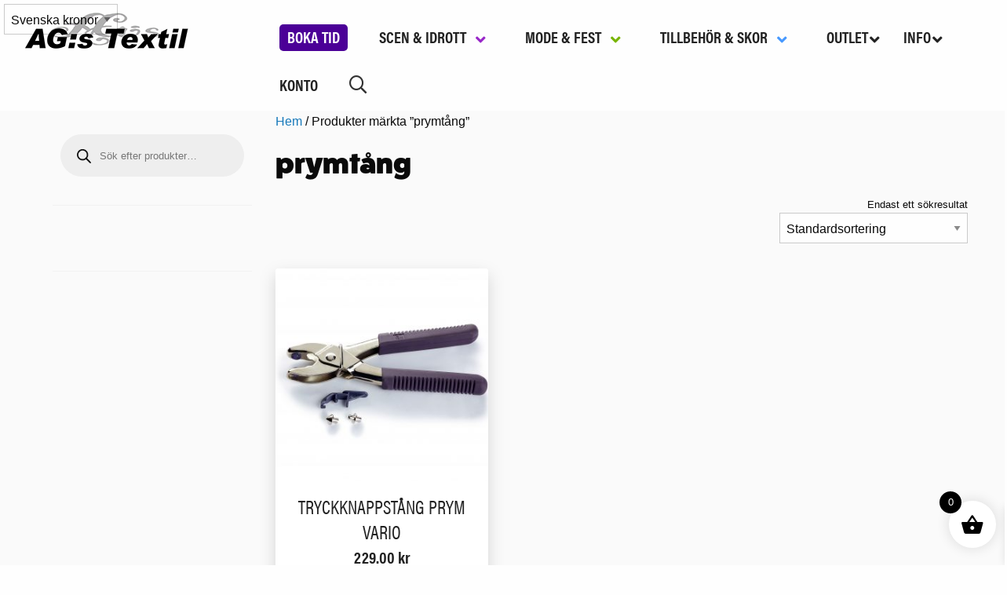

--- FILE ---
content_type: text/html; charset=UTF-8
request_url: https://www.agstextil.se/produkt-tagg/prymtang/
body_size: 31995
content:
<!DOCTYPE html><html lang="sv-SE"><head><script data-no-optimize="1">var litespeed_docref=sessionStorage.getItem("litespeed_docref");litespeed_docref&&(Object.defineProperty(document,"referrer",{get:function(){return litespeed_docref}}),sessionStorage.removeItem("litespeed_docref"));</script> <meta charset="UTF-8" /><link data-optimized="2" rel="stylesheet" href="https://www.agstextil.se/wp-content/litespeed/css/31a21faa279fd4e29de5c2b6020c62eb.css?ver=d8227" /><meta name="viewport" content="width=device-width" /><link rel="stylesheet" href="https://use.typekit.net/ntn1ofh.css"><meta name='robots' content='index, follow, max-image-preview:large, max-snippet:-1, max-video-preview:-1' /><style>img:is([sizes="auto" i], [sizes^="auto," i]) { contain-intrinsic-size: 3000px 1500px }</style><title>prymtång - AG:s Textil</title><link rel="canonical" href="https://www.agstextil.se/produkt-tagg/prymtang/" /><meta property="og:locale" content="sv_SE" /><meta property="og:type" content="article" /><meta property="og:title" content="prymtång - AG:s Textil" /><meta property="og:url" content="https://www.agstextil.se/produkt-tagg/prymtang/" /><meta property="og:site_name" content="AG:s Textil" /><meta name="twitter:card" content="summary_large_image" /> <script type="application/ld+json" class="yoast-schema-graph">{"@context":"https://schema.org","@graph":[{"@type":"CollectionPage","@id":"https://www.agstextil.se/produkt-tagg/prymtang/","url":"https://www.agstextil.se/produkt-tagg/prymtang/","name":"prymtång - AG:s Textil","isPartOf":{"@id":"https://www.agstextil.se/#website"},"primaryImageOfPage":{"@id":"https://www.agstextil.se/produkt-tagg/prymtang/#primaryimage"},"image":{"@id":"https://www.agstextil.se/produkt-tagg/prymtang/#primaryimage"},"thumbnailUrl":"https://www.agstextil.se/wp-content/uploads/2021/12/Prym-390900-Vario-tang-scaled.jpg","breadcrumb":{"@id":"https://www.agstextil.se/produkt-tagg/prymtang/#breadcrumb"},"inLanguage":"sv-SE"},{"@type":"ImageObject","inLanguage":"sv-SE","@id":"https://www.agstextil.se/produkt-tagg/prymtang/#primaryimage","url":"https://www.agstextil.se/wp-content/uploads/2021/12/Prym-390900-Vario-tang-scaled.jpg","contentUrl":"https://www.agstextil.se/wp-content/uploads/2021/12/Prym-390900-Vario-tang-scaled.jpg","width":2560,"height":2560},{"@type":"BreadcrumbList","@id":"https://www.agstextil.se/produkt-tagg/prymtang/#breadcrumb","itemListElement":[{"@type":"ListItem","position":1,"name":"Hem","item":"https://www.agstextil.se/"},{"@type":"ListItem","position":2,"name":"prymtång"}]},{"@type":"WebSite","@id":"https://www.agstextil.se/#website","url":"https://www.agstextil.se/","name":"AG:s Textil","description":"Här hittar du mängder med tyger och tillbehör","potentialAction":[{"@type":"SearchAction","target":{"@type":"EntryPoint","urlTemplate":"https://www.agstextil.se/?s={search_term_string}"},"query-input":{"@type":"PropertyValueSpecification","valueRequired":true,"valueName":"search_term_string"}}],"inLanguage":"sv-SE"}]}</script> <link rel="alternate" type="application/rss+xml" title="AG:s Textil &raquo; Webbflöde" href="https://www.agstextil.se/feed/" /><link rel="alternate" type="application/rss+xml" title="AG:s Textil &raquo; Kommentarsflöde" href="https://www.agstextil.se/comments/feed/" /><link rel="alternate" type="application/rss+xml" title="Webbflöde för AG:s Textil &raquo; prymtång, Etikett" href="https://www.agstextil.se/produkt-tagg/prymtang/feed/" />
 <script src="//www.googletagmanager.com/gtag/js?id=G-XR5V8PHSVD"  data-cfasync="false" data-wpfc-render="false" type="text/plain" data-cli-class="cli-blocker-script" data-cli-label="Google Tag Manager"  data-cli-script-type="analytics" data-cli-block="true" data-cli-block-if-ccpa-optout="false" data-cli-element-position="head" async></script> <script data-cfasync="false" data-wpfc-render="false" type="text/plain" data-cli-class="cli-blocker-script" data-cli-label="MonsterInsights"  data-cli-script-type="analytics" data-cli-block="true" data-cli-block-if-ccpa-optout="false" data-cli-element-position="head">var mi_version = '9.11.1';
				var mi_track_user = true;
				var mi_no_track_reason = '';
								var MonsterInsightsDefaultLocations = {"page_location":"https:\/\/www.agstextil.se\/produkt-tagg\/prymtang\/"};
								if ( typeof MonsterInsightsPrivacyGuardFilter === 'function' ) {
					var MonsterInsightsLocations = (typeof MonsterInsightsExcludeQuery === 'object') ? MonsterInsightsPrivacyGuardFilter( MonsterInsightsExcludeQuery ) : MonsterInsightsPrivacyGuardFilter( MonsterInsightsDefaultLocations );
				} else {
					var MonsterInsightsLocations = (typeof MonsterInsightsExcludeQuery === 'object') ? MonsterInsightsExcludeQuery : MonsterInsightsDefaultLocations;
				}

								var disableStrs = [
										'ga-disable-G-XR5V8PHSVD',
									];

				/* Function to detect opted out users */
				function __gtagTrackerIsOptedOut() {
					for (var index = 0; index < disableStrs.length; index++) {
						if (document.cookie.indexOf(disableStrs[index] + '=true') > -1) {
							return true;
						}
					}

					return false;
				}

				/* Disable tracking if the opt-out cookie exists. */
				if (__gtagTrackerIsOptedOut()) {
					for (var index = 0; index < disableStrs.length; index++) {
						window[disableStrs[index]] = true;
					}
				}

				/* Opt-out function */
				function __gtagTrackerOptout() {
					for (var index = 0; index < disableStrs.length; index++) {
						document.cookie = disableStrs[index] + '=true; expires=Thu, 31 Dec 2099 23:59:59 UTC; path=/';
						window[disableStrs[index]] = true;
					}
				}

				if ('undefined' === typeof gaOptout) {
					function gaOptout() {
						__gtagTrackerOptout();
					}
				}
								window.dataLayer = window.dataLayer || [];

				window.MonsterInsightsDualTracker = {
					helpers: {},
					trackers: {},
				};
				if (mi_track_user) {
					function __gtagDataLayer() {
						dataLayer.push(arguments);
					}

					function __gtagTracker(type, name, parameters) {
						if (!parameters) {
							parameters = {};
						}

						if (parameters.send_to) {
							__gtagDataLayer.apply(null, arguments);
							return;
						}

						if (type === 'event') {
														parameters.send_to = monsterinsights_frontend.v4_id;
							var hookName = name;
							if (typeof parameters['event_category'] !== 'undefined') {
								hookName = parameters['event_category'] + ':' + name;
							}

							if (typeof MonsterInsightsDualTracker.trackers[hookName] !== 'undefined') {
								MonsterInsightsDualTracker.trackers[hookName](parameters);
							} else {
								__gtagDataLayer('event', name, parameters);
							}
							
						} else {
							__gtagDataLayer.apply(null, arguments);
						}
					}

					__gtagTracker('js', new Date());
					__gtagTracker('set', {
						'developer_id.dZGIzZG': true,
											});
					if ( MonsterInsightsLocations.page_location ) {
						__gtagTracker('set', MonsterInsightsLocations);
					}
										__gtagTracker('config', 'G-XR5V8PHSVD', {"forceSSL":"true","link_attribution":"true"} );
										window.gtag = __gtagTracker;										(function () {
						/* https://developers.google.com/analytics/devguides/collection/analyticsjs/ */
						/* ga and __gaTracker compatibility shim. */
						var noopfn = function () {
							return null;
						};
						var newtracker = function () {
							return new Tracker();
						};
						var Tracker = function () {
							return null;
						};
						var p = Tracker.prototype;
						p.get = noopfn;
						p.set = noopfn;
						p.send = function () {
							var args = Array.prototype.slice.call(arguments);
							args.unshift('send');
							__gaTracker.apply(null, args);
						};
						var __gaTracker = function () {
							var len = arguments.length;
							if (len === 0) {
								return;
							}
							var f = arguments[len - 1];
							if (typeof f !== 'object' || f === null || typeof f.hitCallback !== 'function') {
								if ('send' === arguments[0]) {
									var hitConverted, hitObject = false, action;
									if ('event' === arguments[1]) {
										if ('undefined' !== typeof arguments[3]) {
											hitObject = {
												'eventAction': arguments[3],
												'eventCategory': arguments[2],
												'eventLabel': arguments[4],
												'value': arguments[5] ? arguments[5] : 1,
											}
										}
									}
									if ('pageview' === arguments[1]) {
										if ('undefined' !== typeof arguments[2]) {
											hitObject = {
												'eventAction': 'page_view',
												'page_path': arguments[2],
											}
										}
									}
									if (typeof arguments[2] === 'object') {
										hitObject = arguments[2];
									}
									if (typeof arguments[5] === 'object') {
										Object.assign(hitObject, arguments[5]);
									}
									if ('undefined' !== typeof arguments[1].hitType) {
										hitObject = arguments[1];
										if ('pageview' === hitObject.hitType) {
											hitObject.eventAction = 'page_view';
										}
									}
									if (hitObject) {
										action = 'timing' === arguments[1].hitType ? 'timing_complete' : hitObject.eventAction;
										hitConverted = mapArgs(hitObject);
										__gtagTracker('event', action, hitConverted);
									}
								}
								return;
							}

							function mapArgs(args) {
								var arg, hit = {};
								var gaMap = {
									'eventCategory': 'event_category',
									'eventAction': 'event_action',
									'eventLabel': 'event_label',
									'eventValue': 'event_value',
									'nonInteraction': 'non_interaction',
									'timingCategory': 'event_category',
									'timingVar': 'name',
									'timingValue': 'value',
									'timingLabel': 'event_label',
									'page': 'page_path',
									'location': 'page_location',
									'title': 'page_title',
									'referrer' : 'page_referrer',
								};
								for (arg in args) {
																		if (!(!args.hasOwnProperty(arg) || !gaMap.hasOwnProperty(arg))) {
										hit[gaMap[arg]] = args[arg];
									} else {
										hit[arg] = args[arg];
									}
								}
								return hit;
							}

							try {
								f.hitCallback();
							} catch (ex) {
							}
						};
						__gaTracker.create = newtracker;
						__gaTracker.getByName = newtracker;
						__gaTracker.getAll = function () {
							return [];
						};
						__gaTracker.remove = noopfn;
						__gaTracker.loaded = true;
						window['__gaTracker'] = __gaTracker;
					})();
									} else {
										console.log("");
					(function () {
						function __gtagTracker() {
							return null;
						}

						window['__gtagTracker'] = __gtagTracker;
						window['gtag'] = __gtagTracker;
					})();
									}</script> <style id='classic-theme-styles-inline-css' type='text/css'>/*! This file is auto-generated */
.wp-block-button__link{color:#fff;background-color:#32373c;border-radius:9999px;box-shadow:none;text-decoration:none;padding:calc(.667em + 2px) calc(1.333em + 2px);font-size:1.125em}.wp-block-file__button{background:#32373c;color:#fff;text-decoration:none}</style><style id='global-styles-inline-css' type='text/css'>:root{--wp--preset--aspect-ratio--square: 1;--wp--preset--aspect-ratio--4-3: 4/3;--wp--preset--aspect-ratio--3-4: 3/4;--wp--preset--aspect-ratio--3-2: 3/2;--wp--preset--aspect-ratio--2-3: 2/3;--wp--preset--aspect-ratio--16-9: 16/9;--wp--preset--aspect-ratio--9-16: 9/16;--wp--preset--color--black: #000000;--wp--preset--color--cyan-bluish-gray: #abb8c3;--wp--preset--color--white: #ffffff;--wp--preset--color--pale-pink: #f78da7;--wp--preset--color--vivid-red: #cf2e2e;--wp--preset--color--luminous-vivid-orange: #ff6900;--wp--preset--color--luminous-vivid-amber: #fcb900;--wp--preset--color--light-green-cyan: #7bdcb5;--wp--preset--color--vivid-green-cyan: #00d084;--wp--preset--color--pale-cyan-blue: #8ed1fc;--wp--preset--color--vivid-cyan-blue: #0693e3;--wp--preset--color--vivid-purple: #9b51e0;--wp--preset--gradient--vivid-cyan-blue-to-vivid-purple: linear-gradient(135deg,rgba(6,147,227,1) 0%,rgb(155,81,224) 100%);--wp--preset--gradient--light-green-cyan-to-vivid-green-cyan: linear-gradient(135deg,rgb(122,220,180) 0%,rgb(0,208,130) 100%);--wp--preset--gradient--luminous-vivid-amber-to-luminous-vivid-orange: linear-gradient(135deg,rgba(252,185,0,1) 0%,rgba(255,105,0,1) 100%);--wp--preset--gradient--luminous-vivid-orange-to-vivid-red: linear-gradient(135deg,rgba(255,105,0,1) 0%,rgb(207,46,46) 100%);--wp--preset--gradient--very-light-gray-to-cyan-bluish-gray: linear-gradient(135deg,rgb(238,238,238) 0%,rgb(169,184,195) 100%);--wp--preset--gradient--cool-to-warm-spectrum: linear-gradient(135deg,rgb(74,234,220) 0%,rgb(151,120,209) 20%,rgb(207,42,186) 40%,rgb(238,44,130) 60%,rgb(251,105,98) 80%,rgb(254,248,76) 100%);--wp--preset--gradient--blush-light-purple: linear-gradient(135deg,rgb(255,206,236) 0%,rgb(152,150,240) 100%);--wp--preset--gradient--blush-bordeaux: linear-gradient(135deg,rgb(254,205,165) 0%,rgb(254,45,45) 50%,rgb(107,0,62) 100%);--wp--preset--gradient--luminous-dusk: linear-gradient(135deg,rgb(255,203,112) 0%,rgb(199,81,192) 50%,rgb(65,88,208) 100%);--wp--preset--gradient--pale-ocean: linear-gradient(135deg,rgb(255,245,203) 0%,rgb(182,227,212) 50%,rgb(51,167,181) 100%);--wp--preset--gradient--electric-grass: linear-gradient(135deg,rgb(202,248,128) 0%,rgb(113,206,126) 100%);--wp--preset--gradient--midnight: linear-gradient(135deg,rgb(2,3,129) 0%,rgb(40,116,252) 100%);--wp--preset--font-size--small: 13px;--wp--preset--font-size--medium: 20px;--wp--preset--font-size--large: 36px;--wp--preset--font-size--x-large: 42px;--wp--preset--font-family--inter: "Inter", sans-serif;--wp--preset--font-family--cardo: Cardo;--wp--preset--spacing--20: 0.44rem;--wp--preset--spacing--30: 0.67rem;--wp--preset--spacing--40: 1rem;--wp--preset--spacing--50: 1.5rem;--wp--preset--spacing--60: 2.25rem;--wp--preset--spacing--70: 3.38rem;--wp--preset--spacing--80: 5.06rem;--wp--preset--shadow--natural: 6px 6px 9px rgba(0, 0, 0, 0.2);--wp--preset--shadow--deep: 12px 12px 50px rgba(0, 0, 0, 0.4);--wp--preset--shadow--sharp: 6px 6px 0px rgba(0, 0, 0, 0.2);--wp--preset--shadow--outlined: 6px 6px 0px -3px rgba(255, 255, 255, 1), 6px 6px rgba(0, 0, 0, 1);--wp--preset--shadow--crisp: 6px 6px 0px rgba(0, 0, 0, 1);}:where(.is-layout-flex){gap: 0.5em;}:where(.is-layout-grid){gap: 0.5em;}body .is-layout-flex{display: flex;}.is-layout-flex{flex-wrap: wrap;align-items: center;}.is-layout-flex > :is(*, div){margin: 0;}body .is-layout-grid{display: grid;}.is-layout-grid > :is(*, div){margin: 0;}:where(.wp-block-columns.is-layout-flex){gap: 2em;}:where(.wp-block-columns.is-layout-grid){gap: 2em;}:where(.wp-block-post-template.is-layout-flex){gap: 1.25em;}:where(.wp-block-post-template.is-layout-grid){gap: 1.25em;}.has-black-color{color: var(--wp--preset--color--black) !important;}.has-cyan-bluish-gray-color{color: var(--wp--preset--color--cyan-bluish-gray) !important;}.has-white-color{color: var(--wp--preset--color--white) !important;}.has-pale-pink-color{color: var(--wp--preset--color--pale-pink) !important;}.has-vivid-red-color{color: var(--wp--preset--color--vivid-red) !important;}.has-luminous-vivid-orange-color{color: var(--wp--preset--color--luminous-vivid-orange) !important;}.has-luminous-vivid-amber-color{color: var(--wp--preset--color--luminous-vivid-amber) !important;}.has-light-green-cyan-color{color: var(--wp--preset--color--light-green-cyan) !important;}.has-vivid-green-cyan-color{color: var(--wp--preset--color--vivid-green-cyan) !important;}.has-pale-cyan-blue-color{color: var(--wp--preset--color--pale-cyan-blue) !important;}.has-vivid-cyan-blue-color{color: var(--wp--preset--color--vivid-cyan-blue) !important;}.has-vivid-purple-color{color: var(--wp--preset--color--vivid-purple) !important;}.has-black-background-color{background-color: var(--wp--preset--color--black) !important;}.has-cyan-bluish-gray-background-color{background-color: var(--wp--preset--color--cyan-bluish-gray) !important;}.has-white-background-color{background-color: var(--wp--preset--color--white) !important;}.has-pale-pink-background-color{background-color: var(--wp--preset--color--pale-pink) !important;}.has-vivid-red-background-color{background-color: var(--wp--preset--color--vivid-red) !important;}.has-luminous-vivid-orange-background-color{background-color: var(--wp--preset--color--luminous-vivid-orange) !important;}.has-luminous-vivid-amber-background-color{background-color: var(--wp--preset--color--luminous-vivid-amber) !important;}.has-light-green-cyan-background-color{background-color: var(--wp--preset--color--light-green-cyan) !important;}.has-vivid-green-cyan-background-color{background-color: var(--wp--preset--color--vivid-green-cyan) !important;}.has-pale-cyan-blue-background-color{background-color: var(--wp--preset--color--pale-cyan-blue) !important;}.has-vivid-cyan-blue-background-color{background-color: var(--wp--preset--color--vivid-cyan-blue) !important;}.has-vivid-purple-background-color{background-color: var(--wp--preset--color--vivid-purple) !important;}.has-black-border-color{border-color: var(--wp--preset--color--black) !important;}.has-cyan-bluish-gray-border-color{border-color: var(--wp--preset--color--cyan-bluish-gray) !important;}.has-white-border-color{border-color: var(--wp--preset--color--white) !important;}.has-pale-pink-border-color{border-color: var(--wp--preset--color--pale-pink) !important;}.has-vivid-red-border-color{border-color: var(--wp--preset--color--vivid-red) !important;}.has-luminous-vivid-orange-border-color{border-color: var(--wp--preset--color--luminous-vivid-orange) !important;}.has-luminous-vivid-amber-border-color{border-color: var(--wp--preset--color--luminous-vivid-amber) !important;}.has-light-green-cyan-border-color{border-color: var(--wp--preset--color--light-green-cyan) !important;}.has-vivid-green-cyan-border-color{border-color: var(--wp--preset--color--vivid-green-cyan) !important;}.has-pale-cyan-blue-border-color{border-color: var(--wp--preset--color--pale-cyan-blue) !important;}.has-vivid-cyan-blue-border-color{border-color: var(--wp--preset--color--vivid-cyan-blue) !important;}.has-vivid-purple-border-color{border-color: var(--wp--preset--color--vivid-purple) !important;}.has-vivid-cyan-blue-to-vivid-purple-gradient-background{background: var(--wp--preset--gradient--vivid-cyan-blue-to-vivid-purple) !important;}.has-light-green-cyan-to-vivid-green-cyan-gradient-background{background: var(--wp--preset--gradient--light-green-cyan-to-vivid-green-cyan) !important;}.has-luminous-vivid-amber-to-luminous-vivid-orange-gradient-background{background: var(--wp--preset--gradient--luminous-vivid-amber-to-luminous-vivid-orange) !important;}.has-luminous-vivid-orange-to-vivid-red-gradient-background{background: var(--wp--preset--gradient--luminous-vivid-orange-to-vivid-red) !important;}.has-very-light-gray-to-cyan-bluish-gray-gradient-background{background: var(--wp--preset--gradient--very-light-gray-to-cyan-bluish-gray) !important;}.has-cool-to-warm-spectrum-gradient-background{background: var(--wp--preset--gradient--cool-to-warm-spectrum) !important;}.has-blush-light-purple-gradient-background{background: var(--wp--preset--gradient--blush-light-purple) !important;}.has-blush-bordeaux-gradient-background{background: var(--wp--preset--gradient--blush-bordeaux) !important;}.has-luminous-dusk-gradient-background{background: var(--wp--preset--gradient--luminous-dusk) !important;}.has-pale-ocean-gradient-background{background: var(--wp--preset--gradient--pale-ocean) !important;}.has-electric-grass-gradient-background{background: var(--wp--preset--gradient--electric-grass) !important;}.has-midnight-gradient-background{background: var(--wp--preset--gradient--midnight) !important;}.has-small-font-size{font-size: var(--wp--preset--font-size--small) !important;}.has-medium-font-size{font-size: var(--wp--preset--font-size--medium) !important;}.has-large-font-size{font-size: var(--wp--preset--font-size--large) !important;}.has-x-large-font-size{font-size: var(--wp--preset--font-size--x-large) !important;}
:where(.wp-block-post-template.is-layout-flex){gap: 1.25em;}:where(.wp-block-post-template.is-layout-grid){gap: 1.25em;}
:where(.wp-block-columns.is-layout-flex){gap: 2em;}:where(.wp-block-columns.is-layout-grid){gap: 2em;}
:root :where(.wp-block-pullquote){font-size: 1.5em;line-height: 1.6;}</style><style id='cookie-law-info-gdpr-inline-css' type='text/css'>.cli-modal-content, .cli-tab-content { background-color: #ffffff; }.cli-privacy-content-text, .cli-modal .cli-modal-dialog, .cli-tab-container p, a.cli-privacy-readmore { color: #000000; }.cli-tab-header { background-color: #f2f2f2; }.cli-tab-header, .cli-tab-header a.cli-nav-link,span.cli-necessary-caption,.cli-switch .cli-slider:after { color: #000000; }.cli-switch .cli-slider:before { background-color: #ffffff; }.cli-switch input:checked + .cli-slider:before { background-color: #ffffff; }.cli-switch .cli-slider { background-color: #e3e1e8; }.cli-switch input:checked + .cli-slider { background-color: #28a745; }.cli-modal-close svg { fill: #000000; }.cli-tab-footer .wt-cli-privacy-accept-all-btn { background-color: #00acad; color: #ffffff}.cli-tab-footer .wt-cli-privacy-accept-btn { background-color: #00acad; color: #ffffff}.cli-tab-header a:before{ border-right: 1px solid #000000; border-bottom: 1px solid #000000; }</style><style id='woocommerce-inline-inline-css' type='text/css'>.woocommerce form .form-row .required { visibility: visible; }</style><style id='xoo-wsc-style-inline-css' type='text/css'>.xoo-wsc-ft-buttons-cont a.xoo-wsc-ft-btn, .xoo-wsc-container .xoo-wsc-btn {
	background-color: #000000;
	color: #ffffff;
	border: 2px solid #ffffff;
	padding: 10px 20px;
}

.xoo-wsc-ft-buttons-cont a.xoo-wsc-ft-btn:hover, .xoo-wsc-container .xoo-wsc-btn:hover {
	background-color: #ffffff;
	color: #000000;
	border: 2px solid #000000;
}

 

.xoo-wsc-footer{
	background-color: #ffffff;
	color: #000000;
	padding: 10px 20px;
	box-shadow: 0 -1px 10px #0000001a;
}

.xoo-wsc-footer, .xoo-wsc-footer a, .xoo-wsc-footer .amount{
	font-size: 18px;
}

.xoo-wsc-btn .amount{
	color: #ffffff}

.xoo-wsc-btn:hover .amount{
	color: #000000;
}

.xoo-wsc-ft-buttons-cont{
	grid-template-columns: auto;
}

.xoo-wsc-basket{
	bottom: 12px;
	right: 1px;
	background-color: #ffffff;
	color: #000000;
	box-shadow: 0px 0px 15px 2px #0000001a;
	border-radius: 50%;
	display: flex;
	width: 60px;
	height: 60px;
}


.xoo-wsc-bki{
	font-size: 30px}

.xoo-wsc-items-count{
	top: -12px;
	left: -12px;
}

.xoo-wsc-items-count{
	background-color: #000000;
	color: #ffffff;
}

.xoo-wsc-container, .xoo-wsc-slider{
	max-width: 365px;
	right: -365px;
	top: 0;bottom: 0;
	bottom: 0;
	font-family: }


.xoo-wsc-cart-active .xoo-wsc-container, .xoo-wsc-slider-active .xoo-wsc-slider{
	right: 0;
}


.xoo-wsc-cart-active .xoo-wsc-basket{
	right: 365px;
}

.xoo-wsc-slider{
	right: -365px;
}

span.xoo-wsch-close {
    font-size: 16px;
    right: 10px;
}

.xoo-wsch-top{
	justify-content: center;
}

.xoo-wsch-text{
	font-size: 20px;
}

.xoo-wsc-header{
	color: #000000;
	background-color: #ffffff;
	border-bottom: 2px solid #eee;
}


.xoo-wsc-body{
	background-color: #f8f9fa;
}

.xoo-wsc-body, .xoo-wsc-body span.amount, .xoo-wsc-body a{
	font-size: 16px;
	color: #000000;
}

.xoo-wsc-product{
	padding: 10px 15px;
	margin: 10px 15px;
	border-radius: 5px;
	box-shadow: 0 2px 2px #00000005;
	background-color: #ffffff;
}

.xoo-wsc-img-col{
	width: 28%;
}
.xoo-wsc-sum-col{
	width: 72%;
}

.xoo-wsc-sum-col{
	justify-content: center;
}


/** Shortcode **/
.xoo-wsc-sc-count{
	background-color: #000000;
	color: #ffffff;
}

.xoo-wsc-sc-bki{
	font-size: 28px;
	color: 28;
}
.xoo-wsc-sc-cont{
	color: #000000;
}


.xoo-wsc-product dl.variation {
	display: block;
}</style> <script type="text/template" id="tmpl-variation-template"><div class="woocommerce-variation-description">{{{ data.variation.variation_description }}}</div>
	<div class="woocommerce-variation-price">{{{ data.variation.price_html }}}</div>
	<div class="woocommerce-variation-availability">{{{ data.variation.availability_html }}}</div></script> <script type="text/template" id="tmpl-unavailable-variation-template"><p role="alert">Den här produkten är inte tillgänglig. Välj en annan kombination.</p></script> <script type="litespeed/javascript" data-src="https://www.agstextil.se/wp-includes/js/jquery/jquery.min.js" id="jquery-core-js"></script> <script id="wp-util-js-extra" type="litespeed/javascript">var _wpUtilSettings={"ajax":{"url":"\/wp-admin\/admin-ajax.php"}}</script> <script type="text/plain" data-cli-class="cli-blocker-script" data-cli-label="MonsterInsights"  data-cli-script-type="analytics" data-cli-block="true" data-cli-block-if-ccpa-optout="false" data-cli-element-position="head" src="https://www.agstextil.se/wp-content/plugins/google-analytics-for-wordpress/assets/js/frontend-gtag.js" id="monsterinsights-frontend-script-js" async="async" data-wp-strategy="async"></script> <script data-cfasync="false" data-wpfc-render="false" type="text/javascript" id='monsterinsights-frontend-script-js-extra'>/*  */
var monsterinsights_frontend = {"js_events_tracking":"true","download_extensions":"doc,pdf,ppt,zip,xls,docx,pptx,xlsx","inbound_paths":"[{\"path\":\"\\\/go\\\/\",\"label\":\"affiliate\"},{\"path\":\"\\\/recommend\\\/\",\"label\":\"affiliate\"}]","home_url":"https:\/\/www.agstextil.se","hash_tracking":"false","v4_id":"G-XR5V8PHSVD"};/*  */</script> <script id="cookie-law-info-js-extra" type="litespeed/javascript">var Cli_Data={"nn_cookie_ids":["CookieLawInfoConsent","_ga_*","_ga"],"non_necessary_cookies":{"necessary":["CookieLawInfoConsent","cookielawinfo-checkbox-advertisement"],"analytics":["_ga_*","_ga"]},"cookielist":{"necessary":{"id":1317,"status":!0,"priority":0,"title":"Necessary","strict":!0,"default_state":!1,"ccpa_optout":!1,"loadonstart":!1},"functional":{"id":1318,"status":!0,"priority":5,"title":"Functional","strict":!1,"default_state":!1,"ccpa_optout":!1,"loadonstart":!1},"performance":{"id":1319,"status":!0,"priority":4,"title":"Performance","strict":!1,"default_state":!1,"ccpa_optout":!1,"loadonstart":!1},"analytics":{"id":1320,"status":!0,"priority":3,"title":"Analytics","strict":!1,"default_state":!1,"ccpa_optout":!1,"loadonstart":!1},"advertisement":{"id":1321,"status":!0,"priority":2,"title":"Advertisement","strict":!1,"default_state":!1,"ccpa_optout":!1,"loadonstart":!1},"others":{"id":1322,"status":!0,"priority":1,"title":"Others","strict":!1,"default_state":!1,"ccpa_optout":!1,"loadonstart":!1}},"ajax_url":"https:\/\/www.agstextil.se\/wp-admin\/admin-ajax.php","current_lang":"sv","security":"ae4b6fb173","eu_countries":["GB"],"geoIP":"disabled","use_custom_geolocation_api":"","custom_geolocation_api":"https:\/\/geoip.cookieyes.com\/geoip\/checker\/result.php","consentVersion":"1","strictlyEnabled":["necessary","obligatoire"],"cookieDomain":"","privacy_length":"250","ccpaEnabled":"","ccpaRegionBased":"","ccpaBarEnabled":"","ccpaType":"gdpr","triggerDomRefresh":"","secure_cookies":""};var log_object={"ajax_url":"https:\/\/www.agstextil.se\/wp-admin\/admin-ajax.php"}</script> <script id="wc-add-to-cart-js-extra" type="litespeed/javascript">var wc_add_to_cart_params={"ajax_url":"\/wp-admin\/admin-ajax.php","wc_ajax_url":"\/?wc-ajax=%%endpoint%%","i18n_view_cart":"Visa varukorg","cart_url":"https:\/\/www.agstextil.se\/varukorg\/","is_cart":"","cart_redirect_after_add":"no"}</script> <script id="woocommerce-js-extra" type="litespeed/javascript">var woocommerce_params={"ajax_url":"\/wp-admin\/admin-ajax.php","wc_ajax_url":"\/?wc-ajax=%%endpoint%%"}</script> <link rel="https://api.w.org/" href="https://www.agstextil.se/wp-json/" /><link rel="alternate" title="JSON" type="application/json" href="https://www.agstextil.se/wp-json/wp/v2/product_tag/1261" /><link rel="EditURI" type="application/rsd+xml" title="RSD" href="https://www.agstextil.se/xmlrpc.php?rsd" /><meta name="generator" content="WordPress 6.7.4" /><meta name="generator" content="WooCommerce 9.6.3" /><style type="text/css" id="shiftnav-dynamic-css">@media only screen and (min-width:1025px){ #shiftnav-toggle-main, .shiftnav-toggle-mobile{ display:none; } .shiftnav-wrap { padding-top:0 !important; } }

/* Status: Loaded from Transient */</style><style id="ubermenu-custom-generated-css">/** Font Awesome 4 Compatibility **/
.fa{font-style:normal;font-variant:normal;font-weight:normal;font-family:FontAwesome;}

/** UberMenu Custom Menu Styles (Customizer) **/
/* main */
 .ubermenu-main .ubermenu-nav .ubermenu-item.ubermenu-item-level-0 > .ubermenu-target { font-weight:bold; }


/* Status: Loaded from Transient */</style><style>.dgwt-wcas-ico-magnifier,.dgwt-wcas-ico-magnifier-handler{max-width:20px}.dgwt-wcas-search-wrapp{max-width:600px}</style><noscript><style>.woocommerce-product-gallery{ opacity: 1 !important; }</style></noscript><link rel="preconnect" href="https://fonts.gstatic.com" crossorigin /><link rel="preload" as="style" href="//fonts.googleapis.com/css?family=Open+Sans&display=swap" /><style>div[id*='ajaxsearchlitesettings'].searchsettings .asl_option_inner label {
						font-size: 0px !important;
						color: rgba(0, 0, 0, 0);
					}
					div[id*='ajaxsearchlitesettings'].searchsettings .asl_option_inner label:after {
						font-size: 11px !important;
						position: absolute;
						top: 0;
						left: 0;
						z-index: 1;
					}
					.asl_w_container {
						width: 100%;
						margin: 0px 0px 0px 0px;
						min-width: 200px;
					}
					div[id*='ajaxsearchlite'].asl_m {
						width: 100%;
					}
					div[id*='ajaxsearchliteres'].wpdreams_asl_results div.resdrg span.highlighted {
						font-weight: bold;
						color: rgba(217, 49, 43, 1);
						background-color: rgba(238, 238, 238, 1);
					}
					div[id*='ajaxsearchliteres'].wpdreams_asl_results .results img.asl_image {
						width: 70px;
						height: 70px;
						object-fit: cover;
					}
					div.asl_r .results {
						max-height: none;
					}
				
						div.asl_r.asl_w.vertical .results .item::after {
							display: block;
							position: absolute;
							bottom: 0;
							content: '';
							height: 1px;
							width: 100%;
							background: #D8D8D8;
						}
						div.asl_r.asl_w.vertical .results .item.asl_last_item::after {
							display: none;
						}</style><style class='wp-fonts-local' type='text/css'>@font-face{font-family:Inter;font-style:normal;font-weight:300 900;font-display:fallback;src:url('https://www.agstextil.se/wp-content/plugins/woocommerce/assets/fonts/Inter-VariableFont_slnt,wght.woff2') format('woff2');font-stretch:normal;}
@font-face{font-family:Cardo;font-style:normal;font-weight:400;font-display:fallback;src:url('https://www.agstextil.se/wp-content/plugins/woocommerce/assets/fonts/cardo_normal_400.woff2') format('woff2');}</style><style type="text/css"></style> <script type="litespeed/javascript">var woof_is_permalink=1;var woof_shop_page="";var woof_really_curr_tax={};var woof_current_page_link=location.protocol+'//'+location.host+location.pathname;woof_current_page_link=woof_current_page_link.replace(/\page\/[0-9]+/,"");var woof_link='https://www.agstextil.se/wp-content/plugins/woocommerce-products-filter/';woof_really_curr_tax={term_id:1261,taxonomy:"product_tag"}</script> <script type="litespeed/javascript">var woof_ajaxurl="https://www.agstextil.se/wp-admin/admin-ajax.php";var woof_lang={'orderby':"orderby",'date':"date",'perpage':"per page",'pricerange':"price range",'menu_order':"menu order",'popularity':"popularity",'rating':"rating",'price':"price low to high",'price-desc':"price high to low"};if(typeof woof_lang_custom=='undefined'){var woof_lang_custom={};/*!!important*/}
var woof_is_mobile=0;var woof_show_price_search_button=0;var woof_show_price_search_type=0;var woof_show_price_search_type=1;var swoof_search_slug="swoof";var icheck_skin={};icheck_skin='none';var is_woof_use_chosen=1;var woof_current_values='[]';var woof_lang_loading="Loading ...";var woof_lang_show_products_filter="show products filter";var woof_lang_hide_products_filter="hide products filter";var woof_lang_pricerange="price range";var woof_use_beauty_scroll=0;var woof_autosubmit=1;var woof_ajaxurl="https://www.agstextil.se/wp-admin/admin-ajax.php";var woof_is_ajax=0;var woof_ajax_redraw=0;var woof_ajax_page_num=1;var woof_ajax_first_done=!1;var woof_checkboxes_slide_flag=!0;var woof_toggle_type="text";var woof_toggle_closed_text="-";var woof_toggle_opened_text="+";var woof_toggle_closed_image="https://www.agstextil.se/wp-content/plugins/woocommerce-products-filter/img/plus3.png";var woof_toggle_opened_image="https://www.agstextil.se/wp-content/plugins/woocommerce-products-filter/img/minus3.png";var woof_accept_array=["min_price","orderby","perpage",,"product_brand","product_visibility","product_cat","product_tag","pa_bredd","pa_farg","pa_form","pa_langd","pa_mangd","pa_material","pa_monster","pa_nalstorlek","pa_omrade","pa_prisgrupp","pa_storlek"];var woof_ext_init_functions=null;woof_ext_init_functions='{"color":"woof_init_colors"}';var woof_overlay_skin="default";jQuery(function(){try
{woof_current_values=jQuery.parseJSON(woof_current_values)}catch(e){woof_current_values=null}
if(woof_current_values==null||woof_current_values.length==0){woof_current_values={}}});function woof_js_after_ajax_done(){jQuery(document).trigger('woof_ajax_done')}</script> </head><body data-rsssl=1 class="archive tax-product_tag term-prymtang term-1261 theme-knockout woocommerce woocommerce-page woocommerce-no-js"><div class="mainsite-wrapper" style="position: relative;"><i class="far fa-search searchtrigger searchtrigger_mobile"></i><div class="search-overlay">
<span class="search-close"><i class="fal fa-times"></i></span><div class="inner"><h3>S&ouml;k efter produkt</h3><div  class="dgwt-wcas-search-wrapp dgwt-wcas-has-submit woocommerce dgwt-wcas-style-pirx js-dgwt-wcas-layout-classic dgwt-wcas-layout-classic js-dgwt-wcas-mobile-overlay-disabled"><form class="dgwt-wcas-search-form" role="search" action="https://www.agstextil.se/" method="get"><div class="dgwt-wcas-sf-wrapp">
<label class="screen-reader-text"
for="dgwt-wcas-search-input-1">Produktsökning</label><input id="dgwt-wcas-search-input-1"
type="search"
class="dgwt-wcas-search-input"
name="s"
value=""
placeholder="Sök efter produkter…"
autocomplete="off"
/><div class="dgwt-wcas-preloader"></div><div class="dgwt-wcas-voice-search"></div><button type="submit"
aria-label="Sök"
class="dgwt-wcas-search-submit">				<svg class="dgwt-wcas-ico-magnifier" xmlns="http://www.w3.org/2000/svg" width="18" height="18" viewBox="0 0 18 18">
<path  d=" M 16.722523,17.901412 C 16.572585,17.825208 15.36088,16.670476 14.029846,15.33534 L 11.609782,12.907819 11.01926,13.29667 C 8.7613237,14.783493 5.6172703,14.768302 3.332423,13.259528 -0.07366363,11.010358 -1.0146502,6.5989684 1.1898146,3.2148776
1.5505179,2.6611594 2.4056498,1.7447266 2.9644271,1.3130497 3.4423015,0.94387379 4.3921825,0.48568469 5.1732652,0.2475835 5.886299,0.03022609 6.1341883,0 7.2037391,0 8.2732897,0 8.521179,0.03022609 9.234213,0.2475835 c 0.781083,0.23810119 1.730962,0.69629029 2.208837,1.0654662
0.532501,0.4113763 1.39922,1.3400096 1.760153,1.8858877 1.520655,2.2998531 1.599025,5.3023778 0.199549,7.6451086 -0.208076,0.348322 -0.393306,0.668209 -0.411622,0.710863 -0.01831,0.04265 1.065556,1.18264 2.408603,2.533307 1.343046,1.350666 2.486621,2.574792 2.541278,2.720279 0.282475,0.7519
-0.503089,1.456506 -1.218488,1.092917 z M 8.4027892,12.475062 C 9.434946,12.25579 10.131043,11.855461 10.99416,10.984753 11.554519,10.419467 11.842507,10.042366 12.062078,9.5863882 12.794223,8.0659672 12.793657,6.2652398 12.060578,4.756293 11.680383,3.9737304 10.453587,2.7178427
9.730569,2.3710306 8.6921295,1.8729196 8.3992147,1.807606 7.2037567,1.807606 6.0082984,1.807606 5.7153841,1.87292 4.6769446,2.3710306 3.9539263,2.7178427 2.7271301,3.9737304 2.3469352,4.756293 1.6138384,6.2652398 1.6132726,8.0659672 2.3454252,9.5863882 c 0.4167354,0.8654208 1.5978784,2.0575608
2.4443766,2.4671358 1.0971012,0.530827 2.3890403,0.681561 3.6130134,0.421538 z
"/>
</svg>
</button>
<input type="hidden" name="post_type" value="product"/>
<input type="hidden" name="dgwt_wcas" value="1"/></div></form></div></div></div><div class="currency-switcher"><div class="widget_wc_aelia_currencyswitcher_widget currency_selector"><form method="post" class="currency_switch_form">
<select class="aelia_cs_currencies" name="aelia_cs_currency" aria-label=""><option value="SEK"  selected='selected'>Svenska kronor</option><option value="DKK" >Danska kronor</option><option value="EUR" >Euro</option><option value="NOK" >Norska kronor</option>
</select>
<noscript><button type="submit" class="button change_currency">Change Currency</button></noscript></form></div></div><div class="grid-container headercontainer"><div class="grid-x"><div class="large-3 medium-12 cell logotype">
<a href="/"><img data-lazyloaded="1" src="[data-uri]" width="208" height="46" data-src="https://www.agstextil.se/wp-content/themes/knockout/img/logotype.png" alt="AG:s Textil" /></a></div><div class="large-9 medium-12 cell menucontainer"><a class="ubermenu-responsive-toggle ubermenu-responsive-toggle-main ubermenu-skin-vanilla ubermenu-loc-main-menu ubermenu-responsive-toggle-content-align-left ubermenu-responsive-toggle-align-full " data-ubermenu-target="ubermenu-main-190-main-menu-2"><i class="fas fa-bars"></i>Menu</a><nav id="ubermenu-main-190-main-menu-2" class="ubermenu ubermenu-nojs ubermenu-main ubermenu-menu-190 ubermenu-loc-main-menu ubermenu-responsive ubermenu-responsive-default ubermenu-responsive-collapse ubermenu-horizontal ubermenu-transition-shift ubermenu-trigger-hover_intent ubermenu-skin-vanilla  ubermenu-bar-align-full ubermenu-items-align-auto ubermenu-bound ubermenu-disable-submenu-scroll ubermenu-sub-indicators ubermenu-retractors-responsive ubermenu-submenu-indicator-closes"><ul id="ubermenu-nav-main-190-main-menu" class="ubermenu-nav"><li id="menu-item-26046" class="ubermenu-item ubermenu-item-type-post_type ubermenu-item-object-page ubermenu-item-26046 ubermenu-item-level-0 ubermenu-column ubermenu-column-auto" ><a class="ubermenu-target ubermenu-item-layout-default ubermenu-item-layout-text_only" href="https://www.agstextil.se/boka-tid-i-butiken/" tabindex="0"><span class="ubermenu-target-title ubermenu-target-text">Boka tid</span></a></li><li id="menu-item-2213" class="menu-purple ubermenu-item ubermenu-item-type-taxonomy ubermenu-item-object-product_cat ubermenu-item-has-children ubermenu-item-2213 ubermenu-item-level-0 ubermenu-column ubermenu-column-auto ubermenu-has-submenu-drop ubermenu-has-submenu-mega" ><a class="ubermenu-target ubermenu-item-layout-default ubermenu-item-layout-text_only" href="https://www.agstextil.se/produkt-kategori/scen-idrott/" tabindex="0"><span class="ubermenu-target-title ubermenu-target-text">Scen &amp; Idrott</span><i class="ubermenu-sub-indicator fas fa-angle-down"></i></a><ul  class="ubermenu-submenu ubermenu-submenu-id-2213 ubermenu-submenu-type-mega ubermenu-submenu-drop ubermenu-submenu-align-full_width ubermenu-autoclear"  ><li id="menu-item-3805" class="ubermenu-item ubermenu-item-type-taxonomy ubermenu-item-object-product_cat ubermenu-item-3805 ubermenu-item-auto ubermenu-item-header ubermenu-item-level-1 ubermenu-column ubermenu-column-1-3" ><a class="ubermenu-target ubermenu-item-layout-default ubermenu-item-layout-text_only" href="https://www.agstextil.se/produkt-kategori/scen-idrott/chiffong-scen-idrott/"><span class="ubermenu-target-title ubermenu-target-text">Chiffong</span></a></li><li id="menu-item-3808" class="ubermenu-item ubermenu-item-type-taxonomy ubermenu-item-object-product_cat ubermenu-item-3808 ubermenu-item-auto ubermenu-item-header ubermenu-item-level-1 ubermenu-column ubermenu-column-1-3" ><a class="ubermenu-target ubermenu-item-layout-default ubermenu-item-layout-text_only" href="https://www.agstextil.se/produkt-kategori/scen-idrott/chiffong-shiny-scen-idrott/"><span class="ubermenu-target-title ubermenu-target-text">Chiffong shiny</span></a></li><li id="menu-item-3809" class="ubermenu-item ubermenu-item-type-taxonomy ubermenu-item-object-product_cat ubermenu-item-3809 ubermenu-item-auto ubermenu-item-header ubermenu-item-level-1 ubermenu-column ubermenu-column-1-3" ><a class="ubermenu-target ubermenu-item-layout-default ubermenu-item-layout-text_only" href="https://www.agstextil.se/produkt-kategori/scen-idrott/stretchchiffong/"><span class="ubermenu-target-title ubermenu-target-text">Chiffong stretch</span></a></li><li id="menu-item-3810" class="ubermenu-item ubermenu-item-type-taxonomy ubermenu-item-object-product_cat ubermenu-item-3810 ubermenu-item-auto ubermenu-item-header ubermenu-item-level-1 ubermenu-column ubermenu-column-1-3" ><a class="ubermenu-target ubermenu-item-layout-default ubermenu-item-layout-text_only" href="https://www.agstextil.se/produkt-kategori/scen-idrott/hologram/"><span class="ubermenu-target-title ubermenu-target-text">Hologram</span></a></li><li id="menu-item-3811" class="ubermenu-item ubermenu-item-type-taxonomy ubermenu-item-object-product_cat ubermenu-item-3811 ubermenu-item-auto ubermenu-item-header ubermenu-item-level-1 ubermenu-column ubermenu-column-1-3" ><a class="ubermenu-target ubermenu-item-layout-default ubermenu-item-layout-text_only" href="https://www.agstextil.se/produkt-kategori/scen-idrott/monstrad-glitter-o-hologram/"><span class="ubermenu-target-title ubermenu-target-text">Hologram mönstrad</span></a></li><li id="menu-item-3812" class="ubermenu-item ubermenu-item-type-taxonomy ubermenu-item-object-product_cat ubermenu-item-3812 ubermenu-item-auto ubermenu-item-header ubermenu-item-level-1 ubermenu-column ubermenu-column-1-3" ><a class="ubermenu-target ubermenu-item-layout-default ubermenu-item-layout-text_only" href="https://www.agstextil.se/produkt-kategori/scen-idrott/hudfarg-padding-foder/"><span class="ubermenu-target-title ubermenu-target-text">Hudfärg-padding-foder</span></a></li><li id="menu-item-3813" class="ubermenu-item ubermenu-item-type-taxonomy ubermenu-item-object-product_cat ubermenu-item-3813 ubermenu-item-auto ubermenu-item-header ubermenu-item-level-1 ubermenu-column ubermenu-column-1-3" ><a class="ubermenu-target ubermenu-item-layout-default ubermenu-item-layout-text_only" href="https://www.agstextil.se/produkt-kategori/scen-idrott/enfargad-lycra/"><span class="ubermenu-target-title ubermenu-target-text">Lycra enfärgade</span></a></li><li id="menu-item-3814" class="ubermenu-item ubermenu-item-type-taxonomy ubermenu-item-object-product_cat ubermenu-item-3814 ubermenu-item-auto ubermenu-item-header ubermenu-item-level-1 ubermenu-column ubermenu-column-1-3" ><a class="ubermenu-target ubermenu-item-layout-default ubermenu-item-layout-text_only" href="https://www.agstextil.se/produkt-kategori/scen-idrott/monstrad-lycra/"><span class="ubermenu-target-title ubermenu-target-text">Lycra mönstrade</span></a></li><li id="menu-item-3815" class="ubermenu-item ubermenu-item-type-taxonomy ubermenu-item-object-product_cat ubermenu-item-3815 ubermenu-item-auto ubermenu-item-header ubermenu-item-level-1 ubermenu-column ubermenu-column-1-3" ><a class="ubermenu-target ubermenu-item-layout-default ubermenu-item-layout-text_only" href="https://www.agstextil.se/produkt-kategori/scen-idrott/stretchnat-mesh/"><span class="ubermenu-target-title ubermenu-target-text">Mesh enfärgad</span></a></li><li id="menu-item-3816" class="ubermenu-item ubermenu-item-type-taxonomy ubermenu-item-object-product_cat ubermenu-item-3816 ubermenu-item-auto ubermenu-item-header ubermenu-item-level-1 ubermenu-column ubermenu-column-1-3" ><a class="ubermenu-target ubermenu-item-layout-default ubermenu-item-layout-text_only" href="https://www.agstextil.se/produkt-kategori/scen-idrott/glittermesh/"><span class="ubermenu-target-title ubermenu-target-text">Mesh glitter</span></a></li><li id="menu-item-3817" class="ubermenu-item ubermenu-item-type-taxonomy ubermenu-item-object-product_cat ubermenu-item-3817 ubermenu-item-auto ubermenu-item-header ubermenu-item-level-1 ubermenu-column ubermenu-column-1-3" ><a class="ubermenu-target ubermenu-item-layout-default ubermenu-item-layout-text_only" href="https://www.agstextil.se/produkt-kategori/scen-idrott/stretchnat-stora-maskor/"><span class="ubermenu-target-title ubermenu-target-text">Mesh stora maskor</span></a></li><li id="menu-item-3818" class="ubermenu-item ubermenu-item-type-taxonomy ubermenu-item-object-product_cat ubermenu-item-3818 ubermenu-item-auto ubermenu-item-header ubermenu-item-level-1 ubermenu-column ubermenu-column-1-3" ><a class="ubermenu-target ubermenu-item-layout-default ubermenu-item-layout-text_only" href="https://www.agstextil.se/produkt-kategori/scen-idrott/metallic-o-lack/"><span class="ubermenu-target-title ubermenu-target-text">Metallic o lack</span></a></li><li id="menu-item-3819" class="ubermenu-item ubermenu-item-type-taxonomy ubermenu-item-object-product_cat ubermenu-item-3819 ubermenu-item-auto ubermenu-item-header ubermenu-item-level-1 ubermenu-column ubermenu-column-1-3" ><a class="ubermenu-target ubermenu-item-layout-default ubermenu-item-layout-text_only" href="https://www.agstextil.se/produkt-kategori/scen-idrott/enfargade-minidots/"><span class="ubermenu-target-title ubermenu-target-text">Minidots enfärgade</span></a></li><li id="menu-item-3820" class="ubermenu-item ubermenu-item-type-taxonomy ubermenu-item-object-product_cat ubermenu-item-3820 ubermenu-item-auto ubermenu-item-header ubermenu-item-level-1 ubermenu-column ubermenu-column-1-3" ><a class="ubermenu-target ubermenu-item-layout-default ubermenu-item-layout-text_only" href="https://www.agstextil.se/produkt-kategori/scen-idrott/paljettyger/"><span class="ubermenu-target-title ubermenu-target-text">Paljettyger</span></a></li><li id="menu-item-3821" class="ubermenu-item ubermenu-item-type-taxonomy ubermenu-item-object-product_cat ubermenu-item-3821 ubermenu-item-auto ubermenu-item-header ubermenu-item-level-1 ubermenu-column ubermenu-column-1-3" ><a class="ubermenu-target ubermenu-item-layout-default ubermenu-item-layout-text_only" href="https://www.agstextil.se/produkt-kategori/scen-idrott/slat-sammet/"><span class="ubermenu-target-title ubermenu-target-text">Sammet slät</span></a></li><li id="menu-item-3822" class="ubermenu-item ubermenu-item-type-taxonomy ubermenu-item-object-product_cat ubermenu-item-3822 ubermenu-item-auto ubermenu-item-header ubermenu-item-level-1 ubermenu-column ubermenu-column-1-3" ><a class="ubermenu-target ubermenu-item-layout-default ubermenu-item-layout-text_only" href="https://www.agstextil.se/produkt-kategori/scen-idrott/sammet-glitter/"><span class="ubermenu-target-title ubermenu-target-text">Sammet-glitter</span></a></li><li id="menu-item-3823" class="ubermenu-item ubermenu-item-type-taxonomy ubermenu-item-object-product_cat ubermenu-item-3823 ubermenu-item-auto ubermenu-item-header ubermenu-item-level-1 ubermenu-column ubermenu-column-1-3" ><a class="ubermenu-target ubermenu-item-layout-default ubermenu-item-layout-text_only" href="https://www.agstextil.se/produkt-kategori/scen-idrott/krossat-sammmet/"><span class="ubermenu-target-title ubermenu-target-text">Sammmet krossad</span></a></li><li id="menu-item-3824" class="ubermenu-item ubermenu-item-type-taxonomy ubermenu-item-object-product_cat ubermenu-item-3824 ubermenu-item-auto ubermenu-item-header ubermenu-item-level-1 ubermenu-column ubermenu-column-1-3" ><a class="ubermenu-target ubermenu-item-layout-default ubermenu-item-layout-text_only" href="https://www.agstextil.se/produkt-kategori/scen-idrott/spets/"><span class="ubermenu-target-title ubermenu-target-text">Spets</span></a></li><li id="menu-item-3825" class="ubermenu-item ubermenu-item-type-taxonomy ubermenu-item-object-product_cat ubermenu-item-3825 ubermenu-item-auto ubermenu-item-header ubermenu-item-level-1 ubermenu-column ubermenu-column-1-3" ><a class="ubermenu-target ubermenu-item-layout-default ubermenu-item-layout-text_only" href="https://www.agstextil.se/produkt-kategori/scen-idrott/supplex/"><span class="ubermenu-target-title ubermenu-target-text">Supplex</span></a></li><li id="menu-item-3826" class="ubermenu-item ubermenu-item-type-taxonomy ubermenu-item-object-product_cat ubermenu-item-3826 ubermenu-item-auto ubermenu-item-header ubermenu-item-level-1 ubermenu-column ubermenu-column-1-3" ><a class="ubermenu-target ubermenu-item-layout-default ubermenu-item-layout-text_only" href="https://www.agstextil.se/produkt-kategori/scen-idrott/vintelycra/"><span class="ubermenu-target-title ubermenu-target-text">Vinterlycra</span></a></li></ul></li><li id="menu-item-2214" class="menu-blue ubermenu-item ubermenu-item-type-taxonomy ubermenu-item-object-product_cat ubermenu-item-has-children ubermenu-item-2214 ubermenu-item-level-0 ubermenu-column ubermenu-column-auto ubermenu-has-submenu-drop ubermenu-has-submenu-mega" ><a class="ubermenu-target ubermenu-item-layout-default ubermenu-item-layout-text_only" href="https://www.agstextil.se/produkt-kategori/mode-fest/" tabindex="0"><span class="ubermenu-target-title ubermenu-target-text">Mode &amp; Fest</span><i class="ubermenu-sub-indicator fas fa-angle-down"></i></a><ul  class="ubermenu-submenu ubermenu-submenu-id-2214 ubermenu-submenu-type-mega ubermenu-submenu-drop ubermenu-submenu-align-full_width ubermenu-autoclear"  ><li id="menu-item-9576" class="ubermenu-item ubermenu-item-type-taxonomy ubermenu-item-object-product_cat ubermenu-item-9576 ubermenu-item-auto ubermenu-item-header ubermenu-item-level-1 ubermenu-column ubermenu-column-1-3" ><a class="ubermenu-target ubermenu-item-layout-default ubermenu-item-layout-text_only" href="https://www.agstextil.se/produkt-kategori/mode-fest/modetyger/"><span class="ubermenu-target-title ubermenu-target-text">Modetyger</span></a></li><li id="menu-item-10466" class="ubermenu-item ubermenu-item-type-taxonomy ubermenu-item-object-product_cat ubermenu-item-10466 ubermenu-item-auto ubermenu-item-header ubermenu-item-level-1 ubermenu-column ubermenu-column-1-3" ><a class="ubermenu-target ubermenu-item-layout-default ubermenu-item-layout-text_only" href="https://www.agstextil.se/produkt-kategori/mode-fest/festtyger/"><span class="ubermenu-target-title ubermenu-target-text">Festtyger</span></a></li><li id="menu-item-4380" class="ubermenu-item ubermenu-item-type-taxonomy ubermenu-item-object-product_cat ubermenu-item-4380 ubermenu-item-auto ubermenu-item-header ubermenu-item-level-1 ubermenu-column ubermenu-column-1-3" ><a class="ubermenu-target ubermenu-item-layout-default ubermenu-item-layout-text_only" href="https://www.agstextil.se/produkt-kategori/mode-fest/till-brud/"><span class="ubermenu-target-title ubermenu-target-text">Brud</span></a></li><li id="menu-item-10764" class="ubermenu-item ubermenu-item-type-taxonomy ubermenu-item-object-product_cat ubermenu-item-10764 ubermenu-item-auto ubermenu-item-header ubermenu-item-level-1 ubermenu-column ubermenu-column-1-3" ><a class="ubermenu-target ubermenu-item-layout-default ubermenu-item-layout-text_only" href="https://www.agstextil.se/produkt-kategori/mode-fest/jersey-o-stickat/"><span class="ubermenu-target-title ubermenu-target-text">Jersey &#038; Stickat</span></a></li><li id="menu-item-3835" class="ubermenu-item ubermenu-item-type-taxonomy ubermenu-item-object-product_cat ubermenu-item-3835 ubermenu-item-auto ubermenu-item-header ubermenu-item-level-1 ubermenu-column ubermenu-column-1-3" ><a class="ubermenu-target ubermenu-item-layout-default ubermenu-item-layout-text_only" href="https://www.agstextil.se/produkt-kategori/mode-fest/sweatshirt/"><span class="ubermenu-target-title ubermenu-target-text">Sweatshirt</span></a></li><li id="menu-item-10762" class="ubermenu-item ubermenu-item-type-taxonomy ubermenu-item-object-product_cat ubermenu-item-10762 ubermenu-item-auto ubermenu-item-header ubermenu-item-level-1 ubermenu-column ubermenu-column-1-3" ><a class="ubermenu-target ubermenu-item-layout-default ubermenu-item-layout-text_only" href="https://www.agstextil.se/produkt-kategori/mode-fest/barntyger/"><span class="ubermenu-target-title ubermenu-target-text">Barntyger</span></a></li><li id="menu-item-10763" class="ubermenu-item ubermenu-item-type-taxonomy ubermenu-item-object-product_cat ubermenu-item-10763 ubermenu-item-auto ubermenu-item-header ubermenu-item-level-1 ubermenu-column ubermenu-column-1-3" ><a class="ubermenu-target ubermenu-item-layout-default ubermenu-item-layout-text_only" href="https://www.agstextil.se/produkt-kategori/mode-fest/ytterplagg/"><span class="ubermenu-target-title ubermenu-target-text">Ytterplagg</span></a></li></ul></li><li id="menu-item-2215" class="menu-green ubermenu-item ubermenu-item-type-taxonomy ubermenu-item-object-product_cat ubermenu-item-has-children ubermenu-item-2215 ubermenu-item-level-0 ubermenu-column ubermenu-column-auto ubermenu-has-submenu-drop ubermenu-has-submenu-mega" ><a class="ubermenu-target ubermenu-item-layout-default ubermenu-item-layout-text_only" href="https://www.agstextil.se/produkt-kategori/tillbehor/" tabindex="0"><span class="ubermenu-target-title ubermenu-target-text">Tillbehör &amp; Skor</span><i class="ubermenu-sub-indicator fas fa-angle-down"></i></a><ul  class="ubermenu-submenu ubermenu-submenu-id-2215 ubermenu-submenu-type-mega ubermenu-submenu-drop ubermenu-submenu-align-full_width ubermenu-autoclear"  ><li id="menu-item-4381" class="ubermenu-item ubermenu-item-type-taxonomy ubermenu-item-object-product_cat ubermenu-item-4381 ubermenu-item-auto ubermenu-item-header ubermenu-item-level-1 ubermenu-column ubermenu-column-1-3" ><a class="ubermenu-target ubermenu-item-layout-default ubermenu-item-layout-text_only" href="https://www.agstextil.se/produkt-kategori/tillbehor/band/"><span class="ubermenu-target-title ubermenu-target-text">Band</span></a></li><li id="menu-item-3844" class="ubermenu-item ubermenu-item-type-taxonomy ubermenu-item-object-product_cat ubermenu-item-3844 ubermenu-item-auto ubermenu-item-header ubermenu-item-level-1 ubermenu-column ubermenu-column-1-3" ><a class="ubermenu-target ubermenu-item-layout-default ubermenu-item-layout-text_only" href="https://www.agstextil.se/produkt-kategori/tillbehor/applikationer/"><span class="ubermenu-target-title ubermenu-target-text">Applikationer</span></a></li><li id="menu-item-3845" class="ubermenu-item ubermenu-item-type-taxonomy ubermenu-item-object-product_cat ubermenu-item-3845 ubermenu-item-auto ubermenu-item-header ubermenu-item-level-1 ubermenu-column ubermenu-column-1-3" ><a class="ubermenu-target ubermenu-item-layout-default ubermenu-item-layout-text_only" href="https://www.agstextil.se/produkt-kategori/tillbehor/bh-kupor/"><span class="ubermenu-target-title ubermenu-target-text">BH-Kupor</span></a></li><li id="menu-item-3846" class="ubermenu-item ubermenu-item-type-taxonomy ubermenu-item-object-product_cat ubermenu-item-3846 ubermenu-item-auto ubermenu-item-header ubermenu-item-level-1 ubermenu-column ubermenu-column-1-3" ><a class="ubermenu-target ubermenu-item-layout-default ubermenu-item-layout-text_only" href="https://www.agstextil.se/produkt-kategori/tillbehor/blixtlas/"><span class="ubermenu-target-title ubermenu-target-text">Blixtlås</span></a></li><li id="menu-item-3847" class="ubermenu-item ubermenu-item-type-taxonomy ubermenu-item-object-product_cat ubermenu-item-3847 ubermenu-item-auto ubermenu-item-header ubermenu-item-level-1 ubermenu-column ubermenu-column-1-3" ><a class="ubermenu-target ubermenu-item-layout-default ubermenu-item-layout-text_only" href="https://www.agstextil.se/produkt-kategori/tillbehor/boa-o-marabou/"><span class="ubermenu-target-title ubermenu-target-text">Boa o Marabou</span></a></li><li id="menu-item-3848" class="ubermenu-item ubermenu-item-type-taxonomy ubermenu-item-object-product_cat ubermenu-item-3848 ubermenu-item-auto ubermenu-item-header ubermenu-item-level-1 ubermenu-column ubermenu-column-1-3" ><a class="ubermenu-target ubermenu-item-layout-default ubermenu-item-layout-text_only" href="https://www.agstextil.se/produkt-kategori/tillbehor/fjaderfransar/"><span class="ubermenu-target-title ubermenu-target-text">Fjäderfrans o fjädrar</span></a></li><li id="menu-item-3849" class="ubermenu-item ubermenu-item-type-taxonomy ubermenu-item-object-product_cat ubermenu-item-3849 ubermenu-item-auto ubermenu-item-header ubermenu-item-level-1 ubermenu-column ubermenu-column-1-3" ><a class="ubermenu-target ubermenu-item-layout-default ubermenu-item-layout-text_only" href="https://www.agstextil.se/produkt-kategori/tillbehor/fransar/"><span class="ubermenu-target-title ubermenu-target-text">Fransar</span></a></li><li id="menu-item-3850" class="ubermenu-item ubermenu-item-type-taxonomy ubermenu-item-object-product_cat ubermenu-item-3850 ubermenu-item-auto ubermenu-item-header ubermenu-item-level-1 ubermenu-column ubermenu-column-1-3" ><a class="ubermenu-target ubermenu-item-layout-default ubermenu-item-layout-text_only" href="https://www.agstextil.se/produkt-kategori/tillbehor/kristaller/"><span class="ubermenu-target-title ubermenu-target-text">Kristaller</span></a></li><li id="menu-item-3851" class="ubermenu-item ubermenu-item-type-taxonomy ubermenu-item-object-product_cat ubermenu-item-3851 ubermenu-item-auto ubermenu-item-header ubermenu-item-level-1 ubermenu-column ubermenu-column-1-3" ><a class="ubermenu-target ubermenu-item-layout-default ubermenu-item-layout-text_only" href="https://www.agstextil.se/produkt-kategori/tillbehor/losa-paljetter/"><span class="ubermenu-target-title ubermenu-target-text">Lösa paljetter</span></a></li><li id="menu-item-3852" class="ubermenu-item ubermenu-item-type-taxonomy ubermenu-item-object-product_cat ubermenu-item-3852 ubermenu-item-auto ubermenu-item-header ubermenu-item-level-1 ubermenu-column ubermenu-column-1-3" ><a class="ubermenu-target ubermenu-item-layout-default ubermenu-item-layout-text_only" href="https://www.agstextil.se/produkt-kategori/tillbehor/monster/"><span class="ubermenu-target-title ubermenu-target-text">Mönster</span></a></li><li id="menu-item-3853" class="ubermenu-item ubermenu-item-type-taxonomy ubermenu-item-object-product_cat ubermenu-item-3853 ubermenu-item-auto ubermenu-item-header ubermenu-item-level-1 ubermenu-column ubermenu-column-1-3" ><a class="ubermenu-target ubermenu-item-layout-default ubermenu-item-layout-text_only" href="https://www.agstextil.se/produkt-kategori/tillbehor/ovrigt/"><span class="ubermenu-target-title ubermenu-target-text">Övrigt</span></a></li><li id="menu-item-3855" class="ubermenu-item ubermenu-item-type-taxonomy ubermenu-item-object-product_cat ubermenu-item-3855 ubermenu-item-auto ubermenu-item-header ubermenu-item-level-1 ubermenu-column ubermenu-column-1-3" ><a class="ubermenu-target ubermenu-item-layout-default ubermenu-item-layout-text_only" href="https://www.agstextil.se/produkt-kategori/tillbehor/resar/"><span class="ubermenu-target-title ubermenu-target-text">Resår</span></a></li><li id="menu-item-3856" class="ubermenu-item ubermenu-item-type-taxonomy ubermenu-item-object-product_cat ubermenu-item-3856 ubermenu-item-auto ubermenu-item-header ubermenu-item-level-1 ubermenu-column ubermenu-column-1-3" ><a class="ubermenu-target ubermenu-item-layout-default ubermenu-item-layout-text_only" href="https://www.agstextil.se/produkt-kategori/tillbehor/smatillbehor/"><span class="ubermenu-target-title ubermenu-target-text">Småtillbehör</span></a></li><li id="menu-item-3857" class="ubermenu-item ubermenu-item-type-taxonomy ubermenu-item-object-product_cat ubermenu-item-3857 ubermenu-item-auto ubermenu-item-header ubermenu-item-level-1 ubermenu-column ubermenu-column-1-3" ><a class="ubermenu-target ubermenu-item-layout-default ubermenu-item-layout-text_only" href="https://www.agstextil.se/produkt-kategori/tillbehor/smycken/"><span class="ubermenu-target-title ubermenu-target-text">Smycken</span></a></li><li id="menu-item-3858" class="ubermenu-item ubermenu-item-type-taxonomy ubermenu-item-object-product_cat ubermenu-item-3858 ubermenu-item-auto ubermenu-item-header ubermenu-item-level-1 ubermenu-column ubermenu-column-1-3" ><a class="ubermenu-target ubermenu-item-layout-default ubermenu-item-layout-text_only" href="https://www.agstextil.se/produkt-kategori/tillbehor/boning/softboning/"><span class="ubermenu-target-title ubermenu-target-text">Softboning</span></a></li><li id="menu-item-10753" class="ubermenu-item ubermenu-item-type-taxonomy ubermenu-item-object-product_cat ubermenu-item-10753 ubermenu-item-auto ubermenu-item-header ubermenu-item-level-1 ubermenu-column ubermenu-column-1-3" ><a class="ubermenu-target ubermenu-item-layout-default ubermenu-item-layout-text_only" href="https://www.agstextil.se/produkt-kategori/tillbehor/sybehor/"><span class="ubermenu-target-title ubermenu-target-text">Sybehör</span></a></li><li id="menu-item-10758" class="ubermenu-item ubermenu-item-type-taxonomy ubermenu-item-object-product_cat ubermenu-item-10758 ubermenu-item-auto ubermenu-item-header ubermenu-item-level-1 ubermenu-column ubermenu-column-1-3" ><a class="ubermenu-target ubermenu-item-layout-default ubermenu-item-layout-text_only" href="https://www.agstextil.se/produkt-kategori/tillbehor/fiffiga-hjalpmedel/"><span class="ubermenu-target-title ubermenu-target-text">Fiffiga hjälpmedel</span></a></li><li id="menu-item-3859" class="ubermenu-item ubermenu-item-type-taxonomy ubermenu-item-object-product_cat ubermenu-item-3859 ubermenu-item-auto ubermenu-item-header ubermenu-item-level-1 ubermenu-column ubermenu-column-1-3" ><a class="ubermenu-target ubermenu-item-layout-default ubermenu-item-layout-text_only" href="https://www.agstextil.se/produkt-kategori/tillbehor/trad/"><span class="ubermenu-target-title ubermenu-target-text">Tråd</span></a></li><li id="menu-item-4060" class="ubermenu-item ubermenu-item-type-taxonomy ubermenu-item-object-product_cat ubermenu-item-4060 ubermenu-item-auto ubermenu-item-header ubermenu-item-level-1 ubermenu-column ubermenu-column-1-3" ><a class="ubermenu-target ubermenu-item-layout-default ubermenu-item-layout-text_only" href="https://www.agstextil.se/produkt-kategori/tillbehor/skor/"><span class="ubermenu-target-title ubermenu-target-text">Skor</span></a></li></ul></li><li id="menu-item-8146" class="ubermenu-item ubermenu-item-type-taxonomy ubermenu-item-object-product_cat ubermenu-item-has-children ubermenu-item-8146 ubermenu-item-level-0 ubermenu-column ubermenu-column-auto ubermenu-has-submenu-drop ubermenu-has-submenu-mega" ><a class="ubermenu-target ubermenu-item-layout-default ubermenu-item-layout-text_only" href="https://www.agstextil.se/produkt-kategori/outlet/" tabindex="0"><span class="ubermenu-target-title ubermenu-target-text">Outlet</span><i class="ubermenu-sub-indicator fas fa-angle-down"></i></a><ul  class="ubermenu-submenu ubermenu-submenu-id-8146 ubermenu-submenu-type-auto ubermenu-submenu-type-mega ubermenu-submenu-drop ubermenu-submenu-align-full_width"  ><li id="menu-item-10770" class="ubermenu-item ubermenu-item-type-taxonomy ubermenu-item-object-product_cat ubermenu-item-10770 ubermenu-item-auto ubermenu-item-header ubermenu-item-level-1 ubermenu-column ubermenu-column-auto" ><a class="ubermenu-target ubermenu-item-layout-default ubermenu-item-layout-text_only" href="https://www.agstextil.se/produkt-kategori/outlet/outlet-mode-fest/"><span class="ubermenu-target-title ubermenu-target-text">OUTLET &#8211; Mode &amp; Fest</span></a></li><li id="menu-item-10771" class="ubermenu-item ubermenu-item-type-taxonomy ubermenu-item-object-product_cat ubermenu-item-10771 ubermenu-item-auto ubermenu-item-header ubermenu-item-level-1 ubermenu-column ubermenu-column-auto" ><a class="ubermenu-target ubermenu-item-layout-default ubermenu-item-layout-text_only" href="https://www.agstextil.se/produkt-kategori/outlet/scen-idrott-outlet/"><span class="ubermenu-target-title ubermenu-target-text">OUTLET &#8211; Scen &amp; Idrott</span></a></li><li id="menu-item-10772" class="ubermenu-item ubermenu-item-type-taxonomy ubermenu-item-object-product_cat ubermenu-item-10772 ubermenu-item-auto ubermenu-item-header ubermenu-item-level-1 ubermenu-column ubermenu-column-auto" ><a class="ubermenu-target ubermenu-item-layout-default ubermenu-item-layout-text_only" href="https://www.agstextil.se/produkt-kategori/outlet/outlet-tillbehor-skor/"><span class="ubermenu-target-title ubermenu-target-text">OUTLET &#8211; Tillbehör &amp; Skor</span></a></li></ul></li><li id="menu-item-25062" class="ubermenu-item ubermenu-item-type-custom ubermenu-item-object-custom ubermenu-item-has-children ubermenu-item-25062 ubermenu-item-level-0 ubermenu-column ubermenu-column-auto ubermenu-has-submenu-drop ubermenu-has-submenu-flyout" ><a class="ubermenu-target ubermenu-item-layout-default ubermenu-item-layout-text_only" href="#" tabindex="0"><span class="ubermenu-target-title ubermenu-target-text">Info</span><i class="ubermenu-sub-indicator fas fa-angle-down"></i></a><ul  class="ubermenu-submenu ubermenu-submenu-id-25062 ubermenu-submenu-type-flyout ubermenu-submenu-drop ubermenu-submenu-align-left_edge_item"  ><li id="menu-item-25065" class="ubermenu-item ubermenu-item-type-post_type ubermenu-item-object-page ubermenu-item-25065 ubermenu-item-auto ubermenu-item-normal ubermenu-item-level-1" ><a class="ubermenu-target ubermenu-item-layout-default ubermenu-item-layout-text_only" href="https://www.agstextil.se/oppettider/"><span class="ubermenu-target-title ubermenu-target-text">Öppettider</span></a></li><li id="menu-item-2100" class="ubermenu-item ubermenu-item-type-post_type ubermenu-item-object-page ubermenu-item-2100 ubermenu-item-auto ubermenu-item-normal ubermenu-item-level-1" ><a class="ubermenu-target ubermenu-item-layout-default ubermenu-item-layout-text_only" href="https://www.agstextil.se/om-ags-textil/"><span class="ubermenu-target-title ubermenu-target-text">Om AG:s Textil</span></a></li><li id="menu-item-2102" class="ubermenu-item ubermenu-item-type-post_type ubermenu-item-object-page ubermenu-item-2102 ubermenu-item-auto ubermenu-item-normal ubermenu-item-level-1" ><a class="ubermenu-target ubermenu-item-layout-default ubermenu-item-layout-text_only" href="https://www.agstextil.se/kontakt/"><span class="ubermenu-target-title ubermenu-target-text">Kontakt</span></a></li><li id="menu-item-2101" class="ubermenu-item ubermenu-item-type-post_type ubermenu-item-object-page ubermenu-item-2101 ubermenu-item-auto ubermenu-item-normal ubermenu-item-level-1" ><a class="ubermenu-target ubermenu-item-layout-default ubermenu-item-layout-text_only" href="https://www.agstextil.se/kopvillkor/"><span class="ubermenu-target-title ubermenu-target-text">Köpvillkor</span></a></li></ul></li><li id="menu-item-2083" class="ubermenu-item ubermenu-item-type-post_type ubermenu-item-object-page ubermenu-item-2083 ubermenu-item-level-0 ubermenu-column ubermenu-column-auto" ><a class="ubermenu-target ubermenu-item-layout-default ubermenu-item-layout-text_only" href="https://www.agstextil.se/mitt-konto/" tabindex="0"><span class="ubermenu-target-title ubermenu-target-text">Konto</span></a></li><li id="menu-item-10232" class="ubermenu-item ubermenu-item-type-custom ubermenu-item-object-ubermenu-custom ubermenu-item-10232 ubermenu-item-level-0 ubermenu-column ubermenu-column-auto" ><div class="ubermenu-content-block ubermenu-custom-content ubermenu-custom-content-padded"><i class="far fa-search searchtrigger desktop-search"></i></div></li></ul></nav></div></div></div><div class="slideshow"></div><div class="page-container"><div id="primary" class="content-area"><main id="main" class="site-main" role="main"><div class="grid-container"><div class="grid-x grid-margin-x grid-padding-yx"><div class="cell large-3"><div class="category-sidebar"><aside id="sidebar" role="complementary"><div id="primary" class="widget-area"><ul class="xoxo"><li id="custom_html-2" class="widget_text widget-container widget_custom_html"><div class="textwidget custom-html-widget"><div  class="dgwt-wcas-search-wrapp dgwt-wcas-has-submit woocommerce dgwt-wcas-style-pirx js-dgwt-wcas-layout-classic dgwt-wcas-layout-classic js-dgwt-wcas-mobile-overlay-disabled"><form class="dgwt-wcas-search-form" role="search" action="https://www.agstextil.se/" method="get"><div class="dgwt-wcas-sf-wrapp">
<label class="screen-reader-text"
for="dgwt-wcas-search-input-2">Produktsökning</label><input id="dgwt-wcas-search-input-2"
type="search"
class="dgwt-wcas-search-input"
name="s"
value=""
placeholder="Sök efter produkter…"
autocomplete="off"
/><div class="dgwt-wcas-preloader"></div><div class="dgwt-wcas-voice-search"></div><button type="submit"
aria-label="Sök"
class="dgwt-wcas-search-submit">				<svg class="dgwt-wcas-ico-magnifier" xmlns="http://www.w3.org/2000/svg" width="18" height="18" viewBox="0 0 18 18">
<path  d=" M 16.722523,17.901412 C 16.572585,17.825208 15.36088,16.670476 14.029846,15.33534 L 11.609782,12.907819 11.01926,13.29667 C 8.7613237,14.783493 5.6172703,14.768302 3.332423,13.259528 -0.07366363,11.010358 -1.0146502,6.5989684 1.1898146,3.2148776
1.5505179,2.6611594 2.4056498,1.7447266 2.9644271,1.3130497 3.4423015,0.94387379 4.3921825,0.48568469 5.1732652,0.2475835 5.886299,0.03022609 6.1341883,0 7.2037391,0 8.2732897,0 8.521179,0.03022609 9.234213,0.2475835 c 0.781083,0.23810119 1.730962,0.69629029 2.208837,1.0654662
0.532501,0.4113763 1.39922,1.3400096 1.760153,1.8858877 1.520655,2.2998531 1.599025,5.3023778 0.199549,7.6451086 -0.208076,0.348322 -0.393306,0.668209 -0.411622,0.710863 -0.01831,0.04265 1.065556,1.18264 2.408603,2.533307 1.343046,1.350666 2.486621,2.574792 2.541278,2.720279 0.282475,0.7519
-0.503089,1.456506 -1.218488,1.092917 z M 8.4027892,12.475062 C 9.434946,12.25579 10.131043,11.855461 10.99416,10.984753 11.554519,10.419467 11.842507,10.042366 12.062078,9.5863882 12.794223,8.0659672 12.793657,6.2652398 12.060578,4.756293 11.680383,3.9737304 10.453587,2.7178427
9.730569,2.3710306 8.6921295,1.8729196 8.3992147,1.807606 7.2037567,1.807606 6.0082984,1.807606 5.7153841,1.87292 4.6769446,2.3710306 3.9539263,2.7178427 2.7271301,3.9737304 2.3469352,4.756293 1.6138384,6.2652398 1.6132726,8.0659672 2.3454252,9.5863882 c 0.4167354,0.8654208 1.5978784,2.0575608
2.4443766,2.4671358 1.0971012,0.530827 2.3890403,0.681561 3.6130134,0.421538 z
"/>
</svg>
</button>
<input type="hidden" name="post_type" value="product"/>
<input type="hidden" name="dgwt_wcas" value="1"/></div></form></div></div></li><li id="woof_widget-2" class="widget-container WOOF_Widget"><div class="widget widget-woof"><div class="woof woof_sid woof_sid_widget" data-sid="widget" data-shortcode="woof sid='widget' autosubmit='-1' start_filtering_btn='0' price_filter='1' redirect='' ajax_redraw='0' btn_position='b' dynamic_recount='-1' " data-redirect="" data-autosubmit="1" data-ajax-redraw="0"><a href="#" class="woof_edit_view" data-sid="widget">show blocks helper</a><div></div><div class="woof_redraw_zone" data-woof-ver="2.2.2"><div data-css-class="woof_price_search_container" class="woof_price_search_container woof_container woof_price_filter"><div class="woof_container_overlay_item"></div><div class="woof_container_inner"><div class="woocommerce widget_price_filter"></div></div></div><div style="clear:both;"></div><div data-css-class="woof_container_pa_farg" class="woof_container woof_container_color woof_container_pa_farg woof_container_1 woof_container_vljfrg"><div class="woof_container_overlay_item"></div><div class="woof_container_inner woof_container_inner_vljfrg"><div class="woof_block_html_items" ><ul class = "woof_list woof_list_color "></ul><div style="clear: both;"></div></div>
<input type="hidden" name="woof_t_pa_farg" value="Produkt Färg" /></div></div><div data-css-class="woof_container_pa_material" class="woof_container woof_container_mselect woof_container_pa_material woof_container_2 woof_container_vljmaterial"><div class="woof_container_overlay_item"></div><div class="woof_container_inner woof_container_inner_vljmaterial"><div class="woof_block_html_items">
<select class="woof_mselect woof_mselect_pa_material" data-placeholder="Välj material" multiple="" size="1" name="pa_material"><option value="0"></option>
</select><style type="text/css">.woof_container_pa_material{
            display:none;
        }</style></div>
<input type="hidden" name="woof_t_pa_material" value="Produkt Material" /></div></div><div class="woof_submit_search_form_container"></div></div></div></div></li></ul></div></aside></div><div class="show-filter">
<span>
Visa filter
<i class="fal fa-chevron-down"></i>
</span></div></div><div class="cell large-9"><div class="product-category-header"><nav class="woocommerce-breadcrumb" aria-label="Breadcrumb"><a href="https://www.agstextil.se">Hem</a>&nbsp;&#47;&nbsp;Produkter märkta ”prymtång”</nav><h1 class="woocommerce-products-header__title page-title">
prymtång</h1></div><div class="woof_products_top_panel"></div><div class="woocommerce-notices-wrapper"></div><p class="woocommerce-result-count" >
Endast ett sökresultat</p><form class="woocommerce-ordering" method="get">
<select name="orderby" class="orderby" aria-label="Butiksbeställning"><option value="menu_order"  selected='selected'>Standardsortering</option><option value="popularity" >Sortera efter popularitet</option><option value="date" >Sortera efter senast</option><option value="price" >Sortera efter pris: lågt till högt</option><option value="price-desc" >Sortera efter pris: högt till lågt</option>
</select>
<input type="hidden" name="paged" value="1" /></form><ul class="products columns-3"><li class="product type-product post-17201 status-publish first instock product_cat-fiffiga-hjalpmedel product_cat-klippa-o-skara product_cat-sybehor product_cat-tillbehor product_cat-tryckknappar product_tag-prym product_tag-prymtang product_tag-tryckknappstang product_tag-vario product_tag-variotang has-post-thumbnail taxable shipping-taxable purchasable product-type-simple">
<a href="https://www.agstextil.se/produkt/tryckknappstang-prym-vario/" class="woocommerce-LoopProduct-link woocommerce-loop-product__link"><img data-lazyloaded="1" src="[data-uri]" width="300" height="300" data-src="https://www.agstextil.se/wp-content/uploads/2021/12/Prym-390900-Vario-tang-300x300.jpg" class="attachment-woocommerce_thumbnail size-woocommerce_thumbnail" alt="" decoding="async" fetchpriority="high" data-srcset="https://www.agstextil.se/wp-content/uploads/2021/12/Prym-390900-Vario-tang-300x300.jpg 300w, https://www.agstextil.se/wp-content/uploads/2021/12/Prym-390900-Vario-tang-1024x1024.jpg 1024w, https://www.agstextil.se/wp-content/uploads/2021/12/Prym-390900-Vario-tang-150x150.jpg 150w, https://www.agstextil.se/wp-content/uploads/2021/12/Prym-390900-Vario-tang-768x768.jpg 768w, https://www.agstextil.se/wp-content/uploads/2021/12/Prym-390900-Vario-tang-1536x1536.jpg 1536w, https://www.agstextil.se/wp-content/uploads/2021/12/Prym-390900-Vario-tang-2048x2048.jpg 2048w, https://www.agstextil.se/wp-content/uploads/2021/12/Prym-390900-Vario-tang-600x600.jpg 600w, https://www.agstextil.se/wp-content/uploads/2021/12/Prym-390900-Vario-tang-100x100.jpg 100w, https://www.agstextil.se/wp-content/uploads/2021/12/Prym-390900-Vario-tang-64x64.jpg 64w" data-sizes="(max-width: 300px) 100vw, 300px" /><div class="product-list-title-price-wrapper"><h2 class="woocommerce-loop-product__title">Tryckknappstång Prym Vario</h2>
<span class="price"><span class="woocommerce-Price-amount amount"><bdi>229.00&nbsp;<span class="woocommerce-Price-currencySymbol">kr</span></bdi></span></span></div>
</a><a href="?add-to-cart=17201" data-quantity="1" class="button product_type_simple add_to_cart_button ajax_add_to_cart" data-product_id="17201" data-product_sku="26390900" aria-label="Lägg till i varukorgen: ”Tryckknappstång Prym Vario”" rel="nofollow" data-success_message="&quot;Tryckknappstång Prym Vario&quot; har lagts till i din varukorg">Lägg till i varukorg</a></li></ul></div></div></div></div><div class="footer"><div class="grid-container"><div class="grid-x"><div class="cell large-7"><h2>AG:s Textil</h2><p>AG:s Textil är ett familjeföretag som startades 1990 av Anne-Grete Jansson som länge jobbat med tyger, mönsterkonstruktion och sömnad, så nu finns 40 års erfarenhet som vi gärna delar med oss av till våra kunder för bästa möjliga service.</p><p>Vi direktimporterar tyger och tillbehör från Europa, Asien och USA. Vår målsättning är att vara &#8221;upp to date&#8221; med modet och se till att ha riktigt fräscha tyger i butiken och på hemsidan. Vi har tyger och tillbehör av högsta kvalitet till scen, show, idrott, brud, bal, fest, mode, barn och mjukis.</p><p>Vi ser fram emot att ha dig som kund i vår butik eller via vår webb shop. Välkommen!</p><hr /><div class="menu-sidfot-container"><ul id="menu-sidfot" class="menu"><li id="menu-item-2177" class="menu-item menu-item-type-custom menu-item-object-custom menu-item-2177"><a href="/">Start</a></li><li id="menu-item-2180" class="menu-item menu-item-type-taxonomy menu-item-object-product_cat menu-item-2180"><a href="https://www.agstextil.se/produkt-kategori/scen-idrott/">Scen &#038; Idrott</a></li><li id="menu-item-2178" class="menu-item menu-item-type-taxonomy menu-item-object-product_cat menu-item-2178"><a href="https://www.agstextil.se/produkt-kategori/mode-fest/">Mode &#038; Fest</a></li><li id="menu-item-2179" class="menu-item menu-item-type-taxonomy menu-item-object-product_cat menu-item-2179"><a href="https://www.agstextil.se/produkt-kategori/tillbehor/">Tillbehör &amp; Skor</a></li><li id="menu-item-2181" class="menu-item menu-item-type-post_type menu-item-object-page menu-item-2181"><a href="https://www.agstextil.se/om-ags-textil/">Om AG:s Textil</a></li><li id="menu-item-2182" class="menu-item menu-item-type-post_type menu-item-object-page menu-item-2182"><a href="https://www.agstextil.se/kopvillkor/">Köpvillkor</a></li><li id="menu-item-2183" class="menu-item menu-item-type-post_type menu-item-object-page menu-item-2183"><a href="https://www.agstextil.se/kontakt/">Kontakt</a></li></ul></div></div><div class="cell large-1"></div><div class="cell large-4"><h2>Butiksinformation</h2><p>Vi finns på: Ekedalsgatan 15, 534 34 VARA<br />
Välkommen!</p><p><a href="https://agstextil.se/wp-content/uploads/2018/11/klarna-postnord-ups.png"><img data-lazyloaded="1" src="[data-uri]" loading="lazy" decoding="async" class="alignnone size-full wp-image-3697" data-src="https://agstextil.se/wp-content/uploads/2018/11/klarna-postnord-ups.png" alt="" width="225" height="35" /></a></p></div></div></div></div><div id="shiftnav-toggle-main" class="shiftnav-toggle-main-align-center shiftnav-toggle-style-burger_only shiftnav-togglebar-gap-auto shiftnav-toggle-edge-right shiftnav-toggle-icon-x shiftnav-toggle-main-align-center shiftnav-toggle-style-burger_only shiftnav-togglebar-gap-auto shiftnav-toggle-edge-right shiftnav-toggle-icon-x" data-shiftnav-target="shiftnav-main"><div id="shiftnav-toggle-main-button" class="shiftnav-toggle shiftnav-toggle-shiftnav-main shiftnav-toggle-burger" data-shiftnav-target="shiftnav-main"><i class="fa fa-bars"></i></div></div><div class="shiftnav shiftnav-nojs shiftnav-shiftnav-main shiftnav-right-edge shiftnav-skin-standard-dark shiftnav-transition-standard" id="shiftnav-main" data-shiftnav-id="shiftnav-main"><div class="shiftnav-inner"><h3 class="shiftnav-menu-title shiftnav-site-title"><a href="https://www.agstextil.se">AG:s Textil</a></h3><nav class="shiftnav-nav"><ul id="menu-huvudmeny" class="shiftnav-menu shiftnav-targets-default shiftnav-targets-text-default shiftnav-targets-icon-default"><li class="menu-item menu-item-type-post_type menu-item-object-page menu-item-26046 shiftnav-depth-0"><a class="shiftnav-target"  href="https://www.agstextil.se/boka-tid-i-butiken/">Boka tid</a></li><li class="menu-purple menu-item menu-item-type-taxonomy menu-item-object-product_cat menu-item-has-children menu-item-2213 shiftnav-sub-accordion shiftnav-depth-0"><a class="shiftnav-target"  href="https://www.agstextil.se/produkt-kategori/scen-idrott/">Scen &amp; Idrott</a><span class="shiftnav-submenu-activation shiftnav-submenu-activation-open"><i class="fa fa-chevron-down"></i></span><span class="shiftnav-submenu-activation shiftnav-submenu-activation-close"><i class="fa fa-chevron-up"></i></span><ul class="sub-menu sub-menu-1"><li class="menu-item menu-item-type-taxonomy menu-item-object-product_cat menu-item-3805 shiftnav-depth-1"><a class="shiftnav-target"  href="https://www.agstextil.se/produkt-kategori/scen-idrott/chiffong-scen-idrott/">Chiffong</a></li><li class="menu-item menu-item-type-taxonomy menu-item-object-product_cat menu-item-3808 shiftnav-depth-1"><a class="shiftnav-target"  href="https://www.agstextil.se/produkt-kategori/scen-idrott/chiffong-shiny-scen-idrott/">Chiffong shiny</a></li><li class="menu-item menu-item-type-taxonomy menu-item-object-product_cat menu-item-3809 shiftnav-depth-1"><a class="shiftnav-target"  href="https://www.agstextil.se/produkt-kategori/scen-idrott/stretchchiffong/">Chiffong stretch</a></li><li class="menu-item menu-item-type-taxonomy menu-item-object-product_cat menu-item-3810 shiftnav-depth-1"><a class="shiftnav-target"  href="https://www.agstextil.se/produkt-kategori/scen-idrott/hologram/">Hologram</a></li><li class="menu-item menu-item-type-taxonomy menu-item-object-product_cat menu-item-3811 shiftnav-depth-1"><a class="shiftnav-target"  href="https://www.agstextil.se/produkt-kategori/scen-idrott/monstrad-glitter-o-hologram/">Hologram mönstrad</a></li><li class="menu-item menu-item-type-taxonomy menu-item-object-product_cat menu-item-3812 shiftnav-depth-1"><a class="shiftnav-target"  href="https://www.agstextil.se/produkt-kategori/scen-idrott/hudfarg-padding-foder/">Hudfärg-padding-foder</a></li><li class="menu-item menu-item-type-taxonomy menu-item-object-product_cat menu-item-3813 shiftnav-depth-1"><a class="shiftnav-target"  href="https://www.agstextil.se/produkt-kategori/scen-idrott/enfargad-lycra/">Lycra enfärgade</a></li><li class="menu-item menu-item-type-taxonomy menu-item-object-product_cat menu-item-3814 shiftnav-depth-1"><a class="shiftnav-target"  href="https://www.agstextil.se/produkt-kategori/scen-idrott/monstrad-lycra/">Lycra mönstrade</a></li><li class="menu-item menu-item-type-taxonomy menu-item-object-product_cat menu-item-3815 shiftnav-depth-1"><a class="shiftnav-target"  href="https://www.agstextil.se/produkt-kategori/scen-idrott/stretchnat-mesh/">Mesh enfärgad</a></li><li class="menu-item menu-item-type-taxonomy menu-item-object-product_cat menu-item-3816 shiftnav-depth-1"><a class="shiftnav-target"  href="https://www.agstextil.se/produkt-kategori/scen-idrott/glittermesh/">Mesh glitter</a></li><li class="menu-item menu-item-type-taxonomy menu-item-object-product_cat menu-item-3817 shiftnav-depth-1"><a class="shiftnav-target"  href="https://www.agstextil.se/produkt-kategori/scen-idrott/stretchnat-stora-maskor/">Mesh stora maskor</a></li><li class="menu-item menu-item-type-taxonomy menu-item-object-product_cat menu-item-3818 shiftnav-depth-1"><a class="shiftnav-target"  href="https://www.agstextil.se/produkt-kategori/scen-idrott/metallic-o-lack/">Metallic o lack</a></li><li class="menu-item menu-item-type-taxonomy menu-item-object-product_cat menu-item-3819 shiftnav-depth-1"><a class="shiftnav-target"  href="https://www.agstextil.se/produkt-kategori/scen-idrott/enfargade-minidots/">Minidots enfärgade</a></li><li class="menu-item menu-item-type-taxonomy menu-item-object-product_cat menu-item-3820 shiftnav-depth-1"><a class="shiftnav-target"  href="https://www.agstextil.se/produkt-kategori/scen-idrott/paljettyger/">Paljettyger</a></li><li class="menu-item menu-item-type-taxonomy menu-item-object-product_cat menu-item-3821 shiftnav-depth-1"><a class="shiftnav-target"  href="https://www.agstextil.se/produkt-kategori/scen-idrott/slat-sammet/">Sammet slät</a></li><li class="menu-item menu-item-type-taxonomy menu-item-object-product_cat menu-item-3822 shiftnav-depth-1"><a class="shiftnav-target"  href="https://www.agstextil.se/produkt-kategori/scen-idrott/sammet-glitter/">Sammet-glitter</a></li><li class="menu-item menu-item-type-taxonomy menu-item-object-product_cat menu-item-3823 shiftnav-depth-1"><a class="shiftnav-target"  href="https://www.agstextil.se/produkt-kategori/scen-idrott/krossat-sammmet/">Sammmet krossad</a></li><li class="menu-item menu-item-type-taxonomy menu-item-object-product_cat menu-item-3824 shiftnav-depth-1"><a class="shiftnav-target"  href="https://www.agstextil.se/produkt-kategori/scen-idrott/spets/">Spets</a></li><li class="menu-item menu-item-type-taxonomy menu-item-object-product_cat menu-item-3825 shiftnav-depth-1"><a class="shiftnav-target"  href="https://www.agstextil.se/produkt-kategori/scen-idrott/supplex/">Supplex</a></li><li class="menu-item menu-item-type-taxonomy menu-item-object-product_cat menu-item-3826 shiftnav-depth-1"><a class="shiftnav-target"  href="https://www.agstextil.se/produkt-kategori/scen-idrott/vintelycra/">Vinterlycra</a></li><li class="shiftnav-retract"><a class="shiftnav-target"><i class="fa fa-chevron-left"></i> Back</a></li></ul></li><li class="menu-blue menu-item menu-item-type-taxonomy menu-item-object-product_cat menu-item-has-children menu-item-2214 shiftnav-sub-accordion shiftnav-depth-0"><a class="shiftnav-target"  href="https://www.agstextil.se/produkt-kategori/mode-fest/">Mode &amp; Fest</a><span class="shiftnav-submenu-activation shiftnav-submenu-activation-open"><i class="fa fa-chevron-down"></i></span><span class="shiftnav-submenu-activation shiftnav-submenu-activation-close"><i class="fa fa-chevron-up"></i></span><ul class="sub-menu sub-menu-1"><li class="menu-item menu-item-type-taxonomy menu-item-object-product_cat menu-item-9576 shiftnav-depth-1"><a class="shiftnav-target"  href="https://www.agstextil.se/produkt-kategori/mode-fest/modetyger/">Modetyger</a></li><li class="menu-item menu-item-type-taxonomy menu-item-object-product_cat menu-item-10466 shiftnav-depth-1"><a class="shiftnav-target"  href="https://www.agstextil.se/produkt-kategori/mode-fest/festtyger/">Festtyger</a></li><li class="menu-item menu-item-type-taxonomy menu-item-object-product_cat menu-item-4380 shiftnav-depth-1"><a class="shiftnav-target"  href="https://www.agstextil.se/produkt-kategori/mode-fest/till-brud/">Brud</a></li><li class="menu-item menu-item-type-taxonomy menu-item-object-product_cat menu-item-10764 shiftnav-depth-1"><a class="shiftnav-target"  href="https://www.agstextil.se/produkt-kategori/mode-fest/jersey-o-stickat/">Jersey &#038; Stickat</a></li><li class="menu-item menu-item-type-taxonomy menu-item-object-product_cat menu-item-3835 shiftnav-depth-1"><a class="shiftnav-target"  href="https://www.agstextil.se/produkt-kategori/mode-fest/sweatshirt/">Sweatshirt</a></li><li class="menu-item menu-item-type-taxonomy menu-item-object-product_cat menu-item-10762 shiftnav-depth-1"><a class="shiftnav-target"  href="https://www.agstextil.se/produkt-kategori/mode-fest/barntyger/">Barntyger</a></li><li class="menu-item menu-item-type-taxonomy menu-item-object-product_cat menu-item-10763 shiftnav-depth-1"><a class="shiftnav-target"  href="https://www.agstextil.se/produkt-kategori/mode-fest/ytterplagg/">Ytterplagg</a></li><li class="shiftnav-retract"><a class="shiftnav-target"><i class="fa fa-chevron-left"></i> Back</a></li></ul></li><li class="menu-green menu-item menu-item-type-taxonomy menu-item-object-product_cat menu-item-has-children menu-item-2215 shiftnav-sub-accordion shiftnav-depth-0"><a class="shiftnav-target"  href="https://www.agstextil.se/produkt-kategori/tillbehor/">Tillbehör &amp; Skor</a><span class="shiftnav-submenu-activation shiftnav-submenu-activation-open"><i class="fa fa-chevron-down"></i></span><span class="shiftnav-submenu-activation shiftnav-submenu-activation-close"><i class="fa fa-chevron-up"></i></span><ul class="sub-menu sub-menu-1"><li class="menu-item menu-item-type-taxonomy menu-item-object-product_cat menu-item-4381 shiftnav-depth-1"><a class="shiftnav-target"  href="https://www.agstextil.se/produkt-kategori/tillbehor/band/">Band</a></li><li class="menu-item menu-item-type-taxonomy menu-item-object-product_cat menu-item-3844 shiftnav-depth-1"><a class="shiftnav-target"  href="https://www.agstextil.se/produkt-kategori/tillbehor/applikationer/">Applikationer</a></li><li class="menu-item menu-item-type-taxonomy menu-item-object-product_cat menu-item-3845 shiftnav-depth-1"><a class="shiftnav-target"  href="https://www.agstextil.se/produkt-kategori/tillbehor/bh-kupor/">BH-Kupor</a></li><li class="menu-item menu-item-type-taxonomy menu-item-object-product_cat menu-item-3846 shiftnav-depth-1"><a class="shiftnav-target"  href="https://www.agstextil.se/produkt-kategori/tillbehor/blixtlas/">Blixtlås</a></li><li class="menu-item menu-item-type-taxonomy menu-item-object-product_cat menu-item-3847 shiftnav-depth-1"><a class="shiftnav-target"  href="https://www.agstextil.se/produkt-kategori/tillbehor/boa-o-marabou/">Boa o Marabou</a></li><li class="menu-item menu-item-type-taxonomy menu-item-object-product_cat menu-item-3848 shiftnav-depth-1"><a class="shiftnav-target"  href="https://www.agstextil.se/produkt-kategori/tillbehor/fjaderfransar/">Fjäderfrans o fjädrar</a></li><li class="menu-item menu-item-type-taxonomy menu-item-object-product_cat menu-item-3849 shiftnav-depth-1"><a class="shiftnav-target"  href="https://www.agstextil.se/produkt-kategori/tillbehor/fransar/">Fransar</a></li><li class="menu-item menu-item-type-taxonomy menu-item-object-product_cat menu-item-3850 shiftnav-depth-1"><a class="shiftnav-target"  href="https://www.agstextil.se/produkt-kategori/tillbehor/kristaller/">Kristaller</a></li><li class="menu-item menu-item-type-taxonomy menu-item-object-product_cat menu-item-3851 shiftnav-depth-1"><a class="shiftnav-target"  href="https://www.agstextil.se/produkt-kategori/tillbehor/losa-paljetter/">Lösa paljetter</a></li><li class="menu-item menu-item-type-taxonomy menu-item-object-product_cat menu-item-3852 shiftnav-depth-1"><a class="shiftnav-target"  href="https://www.agstextil.se/produkt-kategori/tillbehor/monster/">Mönster</a></li><li class="menu-item menu-item-type-taxonomy menu-item-object-product_cat menu-item-3853 shiftnav-depth-1"><a class="shiftnav-target"  href="https://www.agstextil.se/produkt-kategori/tillbehor/ovrigt/">Övrigt</a></li><li class="menu-item menu-item-type-taxonomy menu-item-object-product_cat menu-item-3855 shiftnav-depth-1"><a class="shiftnav-target"  href="https://www.agstextil.se/produkt-kategori/tillbehor/resar/">Resår</a></li><li class="menu-item menu-item-type-taxonomy menu-item-object-product_cat menu-item-3856 shiftnav-depth-1"><a class="shiftnav-target"  href="https://www.agstextil.se/produkt-kategori/tillbehor/smatillbehor/">Småtillbehör</a></li><li class="menu-item menu-item-type-taxonomy menu-item-object-product_cat menu-item-3857 shiftnav-depth-1"><a class="shiftnav-target"  href="https://www.agstextil.se/produkt-kategori/tillbehor/smycken/">Smycken</a></li><li class="menu-item menu-item-type-taxonomy menu-item-object-product_cat menu-item-3858 shiftnav-depth-1"><a class="shiftnav-target"  href="https://www.agstextil.se/produkt-kategori/tillbehor/boning/softboning/">Softboning</a></li><li class="menu-item menu-item-type-taxonomy menu-item-object-product_cat menu-item-10753 shiftnav-depth-1"><a class="shiftnav-target"  href="https://www.agstextil.se/produkt-kategori/tillbehor/sybehor/">Sybehör</a></li><li class="menu-item menu-item-type-taxonomy menu-item-object-product_cat menu-item-10758 shiftnav-depth-1"><a class="shiftnav-target"  href="https://www.agstextil.se/produkt-kategori/tillbehor/fiffiga-hjalpmedel/">Fiffiga hjälpmedel</a></li><li class="menu-item menu-item-type-taxonomy menu-item-object-product_cat menu-item-3859 shiftnav-depth-1"><a class="shiftnav-target"  href="https://www.agstextil.se/produkt-kategori/tillbehor/trad/">Tråd</a></li><li class="menu-item menu-item-type-taxonomy menu-item-object-product_cat menu-item-4060 shiftnav-depth-1"><a class="shiftnav-target"  href="https://www.agstextil.se/produkt-kategori/tillbehor/skor/">Skor</a></li><li class="shiftnav-retract"><a class="shiftnav-target"><i class="fa fa-chevron-left"></i> Back</a></li></ul></li><li class="menu-item menu-item-type-taxonomy menu-item-object-product_cat menu-item-has-children menu-item-8146 shiftnav-sub-accordion shiftnav-depth-0"><a class="shiftnav-target"  href="https://www.agstextil.se/produkt-kategori/outlet/">Outlet</a><span class="shiftnav-submenu-activation shiftnav-submenu-activation-open"><i class="fa fa-chevron-down"></i></span><span class="shiftnav-submenu-activation shiftnav-submenu-activation-close"><i class="fa fa-chevron-up"></i></span><ul class="sub-menu sub-menu-1"><li class="menu-item menu-item-type-taxonomy menu-item-object-product_cat menu-item-10770 shiftnav-depth-1"><a class="shiftnav-target"  href="https://www.agstextil.se/produkt-kategori/outlet/outlet-mode-fest/">OUTLET &#8211; Mode &amp; Fest</a></li><li class="menu-item menu-item-type-taxonomy menu-item-object-product_cat menu-item-10771 shiftnav-depth-1"><a class="shiftnav-target"  href="https://www.agstextil.se/produkt-kategori/outlet/scen-idrott-outlet/">OUTLET &#8211; Scen &amp; Idrott</a></li><li class="menu-item menu-item-type-taxonomy menu-item-object-product_cat menu-item-10772 shiftnav-depth-1"><a class="shiftnav-target"  href="https://www.agstextil.se/produkt-kategori/outlet/outlet-tillbehor-skor/">OUTLET &#8211; Tillbehör &amp; Skor</a></li><li class="shiftnav-retract"><a class="shiftnav-target"><i class="fa fa-chevron-left"></i> Back</a></li></ul></li><li class="menu-item menu-item-type-custom menu-item-object-custom menu-item-has-children menu-item-25062 shiftnav-sub-accordion shiftnav-depth-0"><a class="shiftnav-target"  href="#">Info</a><span class="shiftnav-submenu-activation shiftnav-submenu-activation-open"><i class="fa fa-chevron-down"></i></span><span class="shiftnav-submenu-activation shiftnav-submenu-activation-close"><i class="fa fa-chevron-up"></i></span><ul class="sub-menu sub-menu-1"><li class="menu-item menu-item-type-post_type menu-item-object-page menu-item-25065 shiftnav-depth-1"><a class="shiftnav-target"  href="https://www.agstextil.se/oppettider/">Öppettider</a></li><li class="menu-item menu-item-type-post_type menu-item-object-page menu-item-2100 shiftnav-depth-1"><a class="shiftnav-target"  href="https://www.agstextil.se/om-ags-textil/">Om AG:s Textil</a></li><li class="menu-item menu-item-type-post_type menu-item-object-page menu-item-2102 shiftnav-depth-1"><a class="shiftnav-target"  href="https://www.agstextil.se/kontakt/">Kontakt</a></li><li class="menu-item menu-item-type-post_type menu-item-object-page menu-item-2101 shiftnav-depth-1"><a class="shiftnav-target"  href="https://www.agstextil.se/kopvillkor/">Köpvillkor</a></li><li class="shiftnav-retract"><a class="shiftnav-target"><i class="fa fa-chevron-left"></i> Back</a></li></ul></li><li class="menu-item menu-item-type-post_type menu-item-object-page menu-item-2083 shiftnav-depth-0"><a class="shiftnav-target"  href="https://www.agstextil.se/mitt-konto/">Konto</a></li></ul></nav><div class="currency-menu">
<span><i class="fal fa-usd-circle"></i> Valuta</span><a href="?aelia_cs_currency=SEK"><img data-lazyloaded="1" src="[data-uri]" width="124" height="72" data-src="/wp-content/themes/knockout/img/flag-sv.png" alt="Svenska kronor" /></a><a href="?aelia_cs_currency=NOK"><img data-lazyloaded="1" src="[data-uri]" width="124" height="73" data-src="/wp-content/themes/knockout/img/flag-no.png" alt="Norska kronor" /></a><a href="?aelia_cs_currency=DKK"><img data-lazyloaded="1" src="[data-uri]" width="124" height="73" data-src="/wp-content/themes/knockout/img/flag-dk.png" alt="Danska kronor" /></a><a href="?aelia_cs_currency=EUR"><img data-lazyloaded="1" src="[data-uri]" width="124" height="72" data-src="/wp-content/themes/knockout/img/flag-eu.png" alt="Euro" /></a></div></div></div><div class="xoo-wsc-markup-notices"></div><div class="xoo-wsc-markup"><div class="xoo-wsc-modal"><div class="xoo-wsc-container"><div class="xoo-wsc-basket"><span class="xoo-wsc-items-count">0</span><span class="xoo-wsc-bki xoo-wsc-icon-basket1"></span></div><div class="xoo-wsc-header"><div class="xoo-wsch-top"><div class="xoo-wsc-notice-container" data-section="cart"><ul class="xoo-wsc-notices"></ul></div><div class="xoo-wsch-basket">
<span class="xoo-wscb-icon xoo-wsc-icon-bag2"></span>
<span class="xoo-wscb-count">0</span></div>
<span class="xoo-wsch-text">Din varukorg</span>
<span class="xoo-wsch-close xoo-wsc-icon-cross"></span></div></div><div class="xoo-wsc-body"><div class="xoo-wsc-empty-cart"><span>Varukorgen är tom</span><a class="xoo-wsc-btn" href="https://www.agstextil.se/butik/">Tillbaka till butiken</a></div></div><div class="xoo-wsc-footer"><div class="xoo-wsc-ft-buttons-cont"><a href="#" class="xoo-wsc-ft-btn xoo-wsc-btn xoo-wsc-cart-close xoo-wsc-ft-btn-continue">Fortsätt handla</a></div></div><span class="xoo-wsc-loader"></span>
<span class="xoo-wsc-icon-spinner8 xoo-wsc-loader-icon"></span></div>
<span class="xoo-wsc-opac"></span></div></div><script type="application/ld+json">{"@context":"https:\/\/schema.org\/","@type":"BreadcrumbList","itemListElement":[{"@type":"ListItem","position":1,"item":{"name":"Hem","@id":"https:\/\/www.agstextil.se"}},{"@type":"ListItem","position":2,"item":{"name":"Produkter m\u00e4rkta \u201dprymt\u00e5ng\u201d","@id":"https:\/\/www.agstextil.se\/produkt-tagg\/prymtang\/"}}]}</script><div class="wt-cli-cookie-bar-container" data-nosnippet="true"><div id="cookie-law-info-bar" role="dialog" aria-live="polite" aria-label="cookieconsent" aria-describedby="wt-cli-cookie-banner" data-cli-geo-loc="0" style="background:#000000; border:solid 0px #dbdbdb; padding:45px; box-sizing:border-box; text-align:center; font-size:14px; line-height:26px; letter-spacing:normal;" class="wt-cli-cookie-bar"><div class="cli-wrapper"><span id="wt-cli-cookie-banner">För att ge dig en bättre upplevelse och service använder vi oss av cookies på denna sajt. Cookies kan komma att användas för personlig och icke personlig annonsering. Läs vår integritetspolicy <br />
<a id="wt-cli-settings-btn" tabindex="0" role='button' style="display:inline-block; background:#000; border-radius:0px; text-align:center; font-size:14px; padding:3px 12px; margin-left:10px; margin-top:15px; border:solid 1px #fff; line-height:26px;" class="wt-cli-element medium cli-plugin-button cli-plugin-main-button cli_settings_button" >Cookie-inställningar</a><a id="wt-cli-accept-all-btn" tabindex="0" role='button' style="display:inline-block; background:#623fe9; border-radius:0px; text-align:center; font-size:14px; padding:5px 14px; margin-left:10px; margin-top:15px; border:solid 0px #fff; line-height:26px;" data-cli_action="accept_all"  class="wt-cli-element medium cli-plugin-button wt-cli-accept-all-btn cookie_action_close_header cli_action_button" >Acceptera alla</a></span></div></div><div tabindex="0" id="cookie-law-info-again" style="display:none;"><span id="cookie_hdr_showagain">Manage consent</span></div><div class="cli-modal" id="cliSettingsPopup" role="dialog" aria-labelledby="wt-cli-privacy-title" tabindex="-1" aria-hidden="true"><div class="cli-modal-dialog" role="document"><div class="cli-modal-content cli-bar-popup">
<button aria-label="Stäng" type="button" class="cli-modal-close" id="cliModalClose">
<svg class="" viewBox="0 0 24 24"><path d="M19 6.41l-1.41-1.41-5.59 5.59-5.59-5.59-1.41 1.41 5.59 5.59-5.59 5.59 1.41 1.41 5.59-5.59 5.59 5.59 1.41-1.41-5.59-5.59z"></path><path d="M0 0h24v24h-24z" fill="none"></path></svg>
<span class="wt-cli-sr-only">Stäng</span>
</button><div class="cli-modal-body"><div class="wt-cli-element cli-container-fluid cli-tab-container"><div class="cli-row"><div class="cli-col-12 cli-align-items-stretch cli-px-0"><div class="cli-privacy-overview"><h4 id='wt-cli-privacy-title'>Cookies och liknande tekniker</h4><div class="cli-privacy-content"><div class="cli-privacy-content-text"><p data-pm-slice="1 1 []">Vi använder cookies och liknande tekniker för att kunna förbättra din användarupplevelse och för nedanstående ändamål. Du kan här välja att acceptera samtliga cookies eller anpassa vilka cookies du accepterar eller inte. Läs gärna med om hur Google använder din data på <a class="ProsemirrorEditor-link" href="https://policies.google.com/technologies/partner-sites">Google’s Privacy &amp; Terms site</a></p></div></div>
<a id="wt-cli-privacy-readmore"  tabindex="0" role="button" class="cli-privacy-readmore" data-readmore-text="Visa mer" data-readless-text="Visa mindre"></a></div></div><div class="cli-col-12 cli-align-items-stretch cli-px-0 cli-tab-section-container" role="tablist"><div class="cli-tab-section"><div class="cli-tab-header">
<a id="wt-cli-tab-link-necessary" tabindex="0" role="tab" aria-expanded="false" aria-describedby="wt-cli-tab-necessary" aria-controls="wt-cli-tab-necessary" class="cli-nav-link cli-settings-mobile" data-target="necessary" data-toggle="cli-toggle-tab">
Necessary                            </a><div class="wt-cli-necessary-checkbox">
<input type="checkbox" class="cli-user-preference-checkbox" id="wt-cli-checkbox-necessary" aria-label="Necessary" data-id="checkbox-necessary" checked="checked" />
<label class="form-check-label" for="wt-cli-checkbox-necessary"> Necessary </label></div>
<span class="cli-necessary-caption">
Alltid aktiverad                                </span></div><div class="cli-tab-content"><div id="wt-cli-tab-necessary" tabindex="0" role="tabpanel" aria-labelledby="wt-cli-tab-link-necessary" class="cli-tab-pane cli-fade" data-id="necessary"><div class="wt-cli-cookie-description">Necessary cookies are absolutely essential for the website to function properly. These cookies ensure basic functionalities and security features of the website, anonymously.<table class="wt-cli-element cookielawinfo-row-cat-table cookielawinfo-winter"><thead><tr><th scope="col" class="cookielawinfo-column-1">Kaka</th><th scope="col" class="cookielawinfo-column-3">Varaktighet</th><th scope="col" class="cookielawinfo-column-4">Beskrivning</th></tr></thead><tbody><tr class="cookielawinfo-row"><td class="cookielawinfo-column-1">cookielawinfo-checkbox-advertisement</td><td class="cookielawinfo-column-3">1 year</td><td class="cookielawinfo-column-4">Set by the GDPR Cookie Consent plugin, this cookie records the user consent for the cookies in the "Advertisement" category.</td></tr><tr class="cookielawinfo-row"><td class="cookielawinfo-column-1">cookielawinfo-checkbox-analytics</td><td class="cookielawinfo-column-3">11 months</td><td class="cookielawinfo-column-4">This cookie is set by GDPR Cookie Consent plugin. The cookie is used to store the user consent for the cookies in the category "Analytics".</td></tr><tr class="cookielawinfo-row"><td class="cookielawinfo-column-1">cookielawinfo-checkbox-functional</td><td class="cookielawinfo-column-3">11 months</td><td class="cookielawinfo-column-4">The cookie is set by GDPR cookie consent to record the user consent for the cookies in the category "Functional".</td></tr><tr class="cookielawinfo-row"><td class="cookielawinfo-column-1">cookielawinfo-checkbox-necessary</td><td class="cookielawinfo-column-3">11 months</td><td class="cookielawinfo-column-4">This cookie is set by GDPR Cookie Consent plugin. The cookies is used to store the user consent for the cookies in the category "Necessary".</td></tr><tr class="cookielawinfo-row"><td class="cookielawinfo-column-1">cookielawinfo-checkbox-others</td><td class="cookielawinfo-column-3">11 months</td><td class="cookielawinfo-column-4">This cookie is set by GDPR Cookie Consent plugin. The cookie is used to store the user consent for the cookies in the category "Other.</td></tr><tr class="cookielawinfo-row"><td class="cookielawinfo-column-1">cookielawinfo-checkbox-performance</td><td class="cookielawinfo-column-3">11 months</td><td class="cookielawinfo-column-4">This cookie is set by GDPR Cookie Consent plugin. The cookie is used to store the user consent for the cookies in the category "Performance".</td></tr><tr class="cookielawinfo-row"><td class="cookielawinfo-column-1">CookieLawInfoConsent</td><td class="cookielawinfo-column-3">1 year</td><td class="cookielawinfo-column-4">CookieYes sets this cookie to record the default button state of the corresponding category and the status of CCPA. It works only in coordination with the primary cookie.</td></tr><tr class="cookielawinfo-row"><td class="cookielawinfo-column-1">viewed_cookie_policy</td><td class="cookielawinfo-column-3">11 months</td><td class="cookielawinfo-column-4">The cookie is set by the GDPR Cookie Consent plugin and is used to store whether or not user has consented to the use of cookies. It does not store any personal data.</td></tr></tbody></table></div></div></div></div><div class="cli-tab-section"><div class="cli-tab-header">
<a id="wt-cli-tab-link-functional" tabindex="0" role="tab" aria-expanded="false" aria-describedby="wt-cli-tab-functional" aria-controls="wt-cli-tab-functional" class="cli-nav-link cli-settings-mobile" data-target="functional" data-toggle="cli-toggle-tab">
Functional                            </a><div class="cli-switch">
<input type="checkbox" class="cli-user-preference-checkbox"  id="wt-cli-checkbox-functional" aria-label="functional" data-id="checkbox-functional" role="switch" aria-controls="wt-cli-tab-link-functional" aria-labelledby="wt-cli-tab-link-functional"  />
<label for="wt-cli-checkbox-functional" class="cli-slider" data-cli-enable="Aktiverad" data-cli-disable="Inaktiverad"><span class="wt-cli-sr-only">functional</span></label></div></div><div class="cli-tab-content"><div id="wt-cli-tab-functional" tabindex="0" role="tabpanel" aria-labelledby="wt-cli-tab-link-functional" class="cli-tab-pane cli-fade" data-id="functional"><div class="wt-cli-cookie-description">Functional cookies help to perform certain functionalities like sharing the content of the website on social media platforms, collect feedbacks, and other third-party features.</div></div></div></div><div class="cli-tab-section"><div class="cli-tab-header">
<a id="wt-cli-tab-link-performance" tabindex="0" role="tab" aria-expanded="false" aria-describedby="wt-cli-tab-performance" aria-controls="wt-cli-tab-performance" class="cli-nav-link cli-settings-mobile" data-target="performance" data-toggle="cli-toggle-tab">
Performance                            </a><div class="cli-switch">
<input type="checkbox" class="cli-user-preference-checkbox"  id="wt-cli-checkbox-performance" aria-label="performance" data-id="checkbox-performance" role="switch" aria-controls="wt-cli-tab-link-performance" aria-labelledby="wt-cli-tab-link-performance"  />
<label for="wt-cli-checkbox-performance" class="cli-slider" data-cli-enable="Aktiverad" data-cli-disable="Inaktiverad"><span class="wt-cli-sr-only">performance</span></label></div></div><div class="cli-tab-content"><div id="wt-cli-tab-performance" tabindex="0" role="tabpanel" aria-labelledby="wt-cli-tab-link-performance" class="cli-tab-pane cli-fade" data-id="performance"><div class="wt-cli-cookie-description">Performance cookies are used to understand and analyze the key performance indexes of the website which helps in delivering a better user experience for the visitors.</div></div></div></div><div class="cli-tab-section"><div class="cli-tab-header">
<a id="wt-cli-tab-link-analytics" tabindex="0" role="tab" aria-expanded="false" aria-describedby="wt-cli-tab-analytics" aria-controls="wt-cli-tab-analytics" class="cli-nav-link cli-settings-mobile" data-target="analytics" data-toggle="cli-toggle-tab">
Analytics                            </a><div class="cli-switch">
<input type="checkbox" class="cli-user-preference-checkbox"  id="wt-cli-checkbox-analytics" aria-label="analytics" data-id="checkbox-analytics" role="switch" aria-controls="wt-cli-tab-link-analytics" aria-labelledby="wt-cli-tab-link-analytics"  />
<label for="wt-cli-checkbox-analytics" class="cli-slider" data-cli-enable="Aktiverad" data-cli-disable="Inaktiverad"><span class="wt-cli-sr-only">analytics</span></label></div></div><div class="cli-tab-content"><div id="wt-cli-tab-analytics" tabindex="0" role="tabpanel" aria-labelledby="wt-cli-tab-link-analytics" class="cli-tab-pane cli-fade" data-id="analytics"><div class="wt-cli-cookie-description">Analytical cookies are used to understand how visitors interact with the website. These cookies help provide information on metrics the number of visitors, bounce rate, traffic source, etc.<table class="wt-cli-element cookielawinfo-row-cat-table cookielawinfo-winter"><thead><tr><th scope="col" class="cookielawinfo-column-1">Kaka</th><th scope="col" class="cookielawinfo-column-3">Varaktighet</th><th scope="col" class="cookielawinfo-column-4">Beskrivning</th></tr></thead><tbody><tr class="cookielawinfo-row"><td class="cookielawinfo-column-1">_ga</td><td class="cookielawinfo-column-3">1 year 1 month 4 days</td><td class="cookielawinfo-column-4">Google Analytics sets this cookie to calculate visitor, session and campaign data and track site usage for the site's analytics report. The cookie stores information anonymously and assigns a randomly generated number to recognise unique visitors.</td></tr><tr class="cookielawinfo-row"><td class="cookielawinfo-column-1">_ga_*</td><td class="cookielawinfo-column-3">1 year 1 month 4 days</td><td class="cookielawinfo-column-4">Google Analytics sets this cookie to store and count page views.</td></tr></tbody></table></div></div></div></div><div class="cli-tab-section"><div class="cli-tab-header">
<a id="wt-cli-tab-link-advertisement" tabindex="0" role="tab" aria-expanded="false" aria-describedby="wt-cli-tab-advertisement" aria-controls="wt-cli-tab-advertisement" class="cli-nav-link cli-settings-mobile" data-target="advertisement" data-toggle="cli-toggle-tab">
Advertisement                            </a><div class="cli-switch">
<input type="checkbox" class="cli-user-preference-checkbox"  id="wt-cli-checkbox-advertisement" aria-label="advertisement" data-id="checkbox-advertisement" role="switch" aria-controls="wt-cli-tab-link-advertisement" aria-labelledby="wt-cli-tab-link-advertisement"  />
<label for="wt-cli-checkbox-advertisement" class="cli-slider" data-cli-enable="Aktiverad" data-cli-disable="Inaktiverad"><span class="wt-cli-sr-only">advertisement</span></label></div></div><div class="cli-tab-content"><div id="wt-cli-tab-advertisement" tabindex="0" role="tabpanel" aria-labelledby="wt-cli-tab-link-advertisement" class="cli-tab-pane cli-fade" data-id="advertisement"><div class="wt-cli-cookie-description">Advertisement cookies are used to provide visitors with relevant ads and marketing campaigns. These cookies track visitors across websites and collect information to provide customized ads.</div></div></div></div><div class="cli-tab-section"><div class="cli-tab-header">
<a id="wt-cli-tab-link-others" tabindex="0" role="tab" aria-expanded="false" aria-describedby="wt-cli-tab-others" aria-controls="wt-cli-tab-others" class="cli-nav-link cli-settings-mobile" data-target="others" data-toggle="cli-toggle-tab">
Others                            </a><div class="cli-switch">
<input type="checkbox" class="cli-user-preference-checkbox"  id="wt-cli-checkbox-others" aria-label="others" data-id="checkbox-others" role="switch" aria-controls="wt-cli-tab-link-others" aria-labelledby="wt-cli-tab-link-others"  />
<label for="wt-cli-checkbox-others" class="cli-slider" data-cli-enable="Aktiverad" data-cli-disable="Inaktiverad"><span class="wt-cli-sr-only">others</span></label></div></div><div class="cli-tab-content"><div id="wt-cli-tab-others" tabindex="0" role="tabpanel" aria-labelledby="wt-cli-tab-link-others" class="cli-tab-pane cli-fade" data-id="others"><div class="wt-cli-cookie-description">Other uncategorized cookies are those that are being analyzed and have not been classified into a category as yet.</div></div></div></div></div></div></div></div><div class="cli-modal-footer"><div class="wt-cli-element cli-container-fluid cli-tab-container"><div class="cli-row"><div class="cli-col-12 cli-align-items-stretch cli-px-0"><div class="cli-tab-footer wt-cli-privacy-overview-actions">
<a id="wt-cli-privacy-save-btn" role="button" tabindex="0" data-cli-action="accept" class="wt-cli-privacy-btn cli_setting_save_button wt-cli-privacy-accept-btn cli-btn">Spara & Acceptera</a></div><div class="wt-cli-ckyes-footer-section"><div class="wt-cli-ckyes-brand-logo">Powered by <a target="_blank" href="https://www.cookieyes.com/"><img data-lazyloaded="1" src="[data-uri]" data-src="https://www.agstextil.se/wp-content/plugins/webtoffee-gdpr-cookie-consent/public/images/logo-cookieyes.svg" alt="CookieYes Logo"></a></div></div></div></div></div></div></div></div></div><div class="cli-modal-backdrop cli-fade cli-settings-overlay"></div><div class="cli-modal-backdrop cli-fade cli-popupbar-overlay"></div></div> <script type="litespeed/javascript">cli_cookiebar_settings='{"animate_speed_hide":"500","animate_speed_show":"500","background":"rgb(0, 0, 0)","border":"#b1a6a6c2","border_on":false,"button_1_button_colour":"rgb(98, 63, 233)","button_1_button_hover":"rgb(98, 63, 233)","button_1_link_colour":"#fff","button_1_as_button":true,"button_1_new_win":false,"button_2_button_colour":"rgb(168, 168, 168)","button_2_button_hover":"rgb(168, 168, 168)","button_2_link_colour":"#fff","button_2_as_button":true,"button_2_hidebar":false,"button_2_nofollow":false,"button_3_button_colour":"rgb(168, 168, 168)","button_3_button_hover":"rgb(168, 168, 168)","button_3_link_colour":"#fff","button_3_as_button":true,"button_3_new_win":false,"button_4_button_colour":"rgb(0, 0, 0)","button_4_button_hover":"rgb(0, 0, 0)","button_4_link_colour":"#fff","button_4_as_button":true,"button_7_button_colour":"rgb(98, 63, 233)","button_7_button_hover":"rgb(98, 63, 233)","button_7_link_colour":"#fff","button_7_as_button":true,"button_7_new_win":false,"font_family":"inherit","header_fix":false,"notify_animate_hide":true,"notify_animate_show":false,"notify_div_id":"#cookie-law-info-bar","notify_position_horizontal":"right","notify_position_vertical":"bottom","scroll_close":false,"scroll_close_reload":false,"accept_close_reload":false,"reject_close_reload":false,"showagain_tab":false,"showagain_background":"#fff","showagain_border":"#000","showagain_div_id":"#cookie-law-info-again","showagain_x_position":"100px","text":"#fff","show_once_yn":false,"show_once":"10000","logging_on":false,"as_popup":false,"popup_overlay":true,"bar_heading_text":"","cookie_bar_as":"popup","cookie_setting_popup":true,"accept_all":true,"js_script_blocker":false,"popup_showagain_position":"bottom-right","widget_position":"left","button_1_style":[["display","inline-block"],["background","#623fe9"],["border-radius","0px"],["text-align","center"],["font-size","14px"],["padding","5px 14px"],["margin-left","10px"],["margin-top","15px"],["border","solid 0px #fff"],["line-height","26px"]],"button_2_style":[["display","inline-block"],["background","#a8a8a8"],["border-radius","0px"],["text-align","center"],["font-size","14px"],["padding","5px 14px"],["margin-left","10px"],["margin-top","15px"],["border","solid 0px #fff"],["line-height","26px"]],"button_3_style":[["display","inline-block"],["background","#a8a8a8"],["border-radius","0px"],["text-align","center"],["font-size","14px"],["padding","5px 14px"],["margin-left","10px"],["margin-top","15px"],["border","solid 0px #fff"],["line-height","26px"]],"button_4_style":[["display","inline-block"],["background","#000"],["border-radius","0px"],["text-align","center"],["font-size","14px"],["padding","3px 12px"],["margin-left","10px"],["margin-top","15px"],["border","solid 1px #fff"],["line-height","26px"]],"button_5_style":{"0":["display","inline-block"],"1":["background","none"],"2":["border-radius","20px"],"3":["border","solid 1px #ccc"],"4":["color","#ccc"],"5":["text-align","center"],"6":["font-size","12px"],"7":["width","22px"],"8":["height","22px"],"9":["line-height","22px"],"10":["margin-right","-35px"],"11":["margin-top","-35px"],"12":["float","right"],"13":["right","0px"],"14":["cursor","pointer"],"15":["background-color","rgba(0, 0, 0, 0)"],"17":["background-color","rgba(0, 0, 0, 0)"]},"button_7_style":[["display","inline-block"],["background","#623fe9"],["border-radius","0px"],["text-align","center"],["font-size","14px"],["padding","5px 14px"],["margin-left","10px"],["margin-top","15px"],["border","solid 0px #fff"],["line-height","26px"]],"accept_close_page_navigation":false}'</script> <script type="litespeed/javascript">(function(){var c=document.body.className;c=c.replace(/woocommerce-no-js/,'woocommerce-js');document.body.className=c})()</script> <script id="wc-add-to-cart-variation-js-extra" type="litespeed/javascript">var wc_add_to_cart_variation_params={"wc_ajax_url":"\/?wc-ajax=%%endpoint%%","i18n_no_matching_variations_text":"Inga produkter motsvarade ditt val. V\u00e4lj en annan kombination.","i18n_make_a_selection_text":"V\u00e4lj produktalternativ innan du l\u00e4gger denna produkt i din varukorg.","i18n_unavailable_text":"Den h\u00e4r produkten \u00e4r inte tillg\u00e4nglig. V\u00e4lj en annan kombination.","i18n_reset_alert_text":"Ditt val har \u00e5terst\u00e4llts. V\u00e4lj produktalternativ innan du l\u00e4gger denna produkt i din varukorg."}</script> <script id="woocommerce-addons-js-extra" type="litespeed/javascript">var woocommerce_addons_params={"price_display_suffix":"","tax_enabled":"1","price_include_tax":"1","display_include_tax":"1","ajax_url":"\/wp-admin\/admin-ajax.php","i18n_validation_required_select":"V\u00e4lj ett alternativ.","i18n_validation_required_input":"Ange lite text i detta f\u00e4lt.","i18n_validation_required_number":"Ange en siffra i det h\u00e4r f\u00e4ltet.","i18n_validation_required_file":"Ladda upp en fil.","i18n_validation_letters_only":"Ange endast bokst\u00e4ver.","i18n_validation_numbers_only":"Ange endast siffror.","i18n_validation_letters_and_numbers_only":"Anv\u00e4nd endast bokst\u00e4ver och siffror.","i18n_validation_email_only":"Ange en giltig e-postadress.","i18n_validation_min_characters":"Ange minst %c tecken.","i18n_validation_max_characters":"Ange upp till %c tecken.","i18n_validation_min_number":"Ange %c eller mer.","i18n_validation_max_number":"Ange %c eller mindre.","i18n_sub_total":"Delsumma","i18n_remaining":"<span><\/span> tecken \u00e5terst\u00e5r","currency_format_num_decimals":"2","currency_format_symbol":"kr","currency_format_decimal_sep":".","currency_format_thousand_sep":",","trim_trailing_zeros":"","is_bookings":"","trim_user_input_characters":"1000","quantity_symbol":"x ","currency_format":"%v\u00a0%s"}</script> <script id="wc-aelia-currency-switcher-js-extra" type="litespeed/javascript">var wc_aelia_currency_switcher_params={"current_exchange_rate_from_base":"1","selected_currency":"SEK"}</script> <script id="awdr-main-js-extra" type="litespeed/javascript">var awdr_params={"ajaxurl":"https:\/\/www.agstextil.se\/wp-admin\/admin-ajax.php","nonce":"08886a238a","enable_update_price_with_qty":"show_when_matched","refresh_order_review":"0","custom_target_simple_product":"","custom_target_variable_product":"","js_init_trigger":"","awdr_opacity_to_bulk_table":"","awdr_dynamic_bulk_table_status":"1","awdr_dynamic_bulk_table_off":"on","custom_simple_product_id_selector":"","custom_variable_product_id_selector":""}</script> <script id="wd-asl-ajaxsearchlite-js-before" type="litespeed/javascript">window.ASL=typeof window.ASL!=='undefined'?window.ASL:{};window.ASL.wp_rocket_exception="DOMContentLiteSpeedLoaded";window.ASL.ajaxurl="https:\/\/www.agstextil.se\/wp-admin\/admin-ajax.php";window.ASL.backend_ajaxurl="https:\/\/www.agstextil.se\/wp-admin\/admin-ajax.php";window.ASL.js_scope="jQuery";window.ASL.asl_url="https:\/\/www.agstextil.se\/wp-content\/plugins\/ajax-search-lite\/";window.ASL.detect_ajax=1;window.ASL.media_query=4768;window.ASL.version=4768;window.ASL.pageHTML="";window.ASL.additional_scripts=[{"handle":"wd-asl-ajaxsearchlite","src":"https:\/\/www.agstextil.se\/wp-content\/plugins\/ajax-search-lite\/js\/min\/plugin\/optimized\/asl-prereq.js","prereq":[]},{"handle":"wd-asl-ajaxsearchlite-core","src":"https:\/\/www.agstextil.se\/wp-content\/plugins\/ajax-search-lite\/js\/min\/plugin\/optimized\/asl-core.js","prereq":[]},{"handle":"wd-asl-ajaxsearchlite-vertical","src":"https:\/\/www.agstextil.se\/wp-content\/plugins\/ajax-search-lite\/js\/min\/plugin\/optimized\/asl-results-vertical.js","prereq":["wd-asl-ajaxsearchlite"]},{"handle":"wd-asl-ajaxsearchlite-load","src":"https:\/\/www.agstextil.se\/wp-content\/plugins\/ajax-search-lite\/js\/min\/plugin\/optimized\/asl-load.js","prereq":["wd-asl-ajaxsearchlite-vertical"]}];window.ASL.script_async_load=!1;window.ASL.init_only_in_viewport=!0;window.ASL.font_url="https:\/\/www.agstextil.se\/wp-content\/plugins\/ajax-search-lite\/css\/fonts\/icons2.woff2";window.ASL.css_async=!1;window.ASL.highlight={"enabled":!1,"data":[]};window.ASL.analytics={"method":0,"tracking_id":"","string":"?ajax_search={asl_term}","event":{"focus":{"active":1,"action":"focus","category":"ASL","label":"Input focus","value":"1"},"search_start":{"active":0,"action":"search_start","category":"ASL","label":"Phrase: {phrase}","value":"1"},"search_end":{"active":1,"action":"search_end","category":"ASL","label":"{phrase} | {results_count}","value":"1"},"magnifier":{"active":1,"action":"magnifier","category":"ASL","label":"Magnifier clicked","value":"1"},"return":{"active":1,"action":"return","category":"ASL","label":"Return button pressed","value":"1"},"facet_change":{"active":0,"action":"facet_change","category":"ASL","label":"{option_label} | {option_value}","value":"1"},"result_click":{"active":1,"action":"result_click","category":"ASL","label":"{result_title} | {result_url}","value":"1"}}}</script> <script id="wc-order-attribution-js-extra" type="litespeed/javascript">var wc_order_attribution={"params":{"lifetime":1.0e-5,"session":30,"base64":!1,"ajaxurl":"https:\/\/www.agstextil.se\/wp-admin\/admin-ajax.php","prefix":"wc_order_attribution_","allowTracking":!0},"fields":{"source_type":"current.typ","referrer":"current_add.rf","utm_campaign":"current.cmp","utm_source":"current.src","utm_medium":"current.mdm","utm_content":"current.cnt","utm_id":"current.id","utm_term":"current.trm","utm_source_platform":"current.plt","utm_creative_format":"current.fmt","utm_marketing_tactic":"current.tct","session_entry":"current_add.ep","session_start_time":"current_add.fd","session_pages":"session.pgs","session_count":"udata.vst","user_agent":"udata.uag"}}</script> <script id="xoo-wsc-main-js-js-extra" type="litespeed/javascript">var xoo_wsc_params={"adminurl":"https:\/\/www.agstextil.se\/wp-admin\/admin-ajax.php","wc_ajax_url":"\/?wc-ajax=%%endpoint%%","qtyUpdateDelay":"500","notificationTime":"5000","html":{"successNotice":"<ul class=\"xoo-wsc-notices\"><li class=\"xoo-wsc-notice-success\"><span class=\"xoo-wsc-icon-check_circle\"><\/span>%s%<\/li><\/ul>","errorNotice":"<ul class=\"xoo-wsc-notices\"><li class=\"xoo-wsc-notice-error\"><span class=\"xoo-wsc-icon-cross\"><\/span>%s%<\/li><\/ul>"},"strings":{"maxQtyError":"Endast %s% i lager","stepQtyError":"Antalet m\u00e5ste vara en multipel av %s%","calculateCheckout":"Anv\u00e4nd kassaformul\u00e4ret f\u00f6r att ber\u00e4kna frakten","couponEmpty":"Ange rabattkod"},"isCheckout":"","isCart":"","sliderAutoClose":"1","shippingEnabled":"1","couponsEnabled":"1","autoOpenCart":"no","addedToCart":"","ajaxAddToCart":"no","skipAjaxForData":[],"showBasket":"always_show","flyToCart":"no","productFlyClass":"","refreshCart":"no","fetchDelay":"200","triggerClass":""}</script> <script id="ubermenu-js-extra" type="litespeed/javascript">var ubermenu_data={"remove_conflicts":"on","reposition_on_load":"off","intent_delay":"300","intent_interval":"100","intent_threshold":"7","scrollto_offset":"50","scrollto_duration":"1000","responsive_breakpoint":"959","accessible":"on","retractor_display_strategy":"responsive","touch_off_close":"on","submenu_indicator_close_mobile":"on","collapse_after_scroll":"on","v":"3.4.0.1","configurations":["main"],"ajax_url":"https:\/\/www.agstextil.se\/wp-admin\/admin-ajax.php","plugin_url":"https:\/\/www.agstextil.se\/wp-content\/plugins\/ubermenu\/","disable_mobile":"off","prefix_boost":"","aria_role_navigation":"off","aria_expanded":"off","aria_hidden":"off","aria_controls":"","aria_responsive_toggle":"off","theme_locations":{"main-menu":"Huvudmeny","shiftnav":"ShiftNav [Main]","sidfot":"Sidfot"}}</script> <script id="shiftnav-js-extra" type="litespeed/javascript">var shiftnav_data={"shift_body":"off","shift_body_wrapper":"","lock_body":"on","lock_body_x":"off","open_current":"off","collapse_accordions":"off","scroll_panel":"on","breakpoint":"1025","v":"1.6.3","touch_off_close":"on","scroll_offset":"100","disable_transforms":"off"}</script> <script type="litespeed/javascript" data-src="https://www.agstextil.se/wp-content/plugins/woocommerce-products-filter/js/chosen/chosen.jquery.min.js" id="chosen-drop-down-js"></script> <script id="wc-price-slider-js-extra" type="litespeed/javascript">var woocommerce_price_slider_params={"currency_format_num_decimals":"0","currency_format_symbol":"kr","currency_format_decimal_sep":".","currency_format_thousand_sep":",","currency_format":"%v\u00a0%s"}</script> <script id="jquery-dgwt-wcas-js-extra" type="litespeed/javascript">var dgwt_wcas={"labels":{"post":"Inl\u00e4gg","page":"Page","vendor":"Vendor","product_plu":"Produkter","post_plu":"Inl\u00e4gg","page_plu":"Sidor","vendor_plu":"Vendors","sku_label":"Artikelnummer:","sale_badge":"Rea","vendor_sold_by":"Sold by:","featured_badge":"Utvald","in":"i","read_more":"continue reading","no_results":"\"Inga tr\\u00e4ffar...\"","no_results_default":"Inga resultat","show_more":"Se alla resultat...","show_more_details":"Se alla resultat...","search_placeholder":"S\u00f6k efter produkter\u2026","submit":"","search_hist":"Your search history","search_hist_clear":"Clear","tax_product_cat_plu":"Kategorier","tax_product_cat":"Kategori","tax_product_tag_plu":"Etiketter","tax_product_tag":"Tag"},"ajax_search_endpoint":"https:\/\/www.agstextil.se\/wp-content\/plugins\/ajax-search-for-woocommerce-premium\/includes\/Engines\/TNTSearchMySQL\/Endpoints\/search.php","ajax_details_endpoint":"\/?wc-ajax=dgwt_wcas_result_details","ajax_prices_endpoint":"\/?wc-ajax=dgwt_wcas_get_prices","action_search":"dgwt_wcas_ajax_search","action_result_details":"dgwt_wcas_result_details","action_get_prices":"dgwt_wcas_get_prices","min_chars":"3","width":"auto","show_details_panel":"","show_images":"1","show_price":"1","show_desc":"","show_sale_badge":"","show_featured_badge":"","dynamic_prices":"","is_rtl":"","show_preloader":"1","show_headings":"","preloader_url":"","taxonomy_brands":"","img_url":"https:\/\/www.agstextil.se\/wp-content\/plugins\/ajax-search-for-woocommerce-premium\/assets\/img\/","is_premium":"1","layout_breakpoint":"992","mobile_overlay_breakpoint":"992","mobile_overlay_wrapper":"body","mobile_overlay_delay":"0","debounce_wait_ms":"100","send_ga_events":"1","enable_ga_site_search_module":"","magnifier_icon":"\t\t\t\t<svg class=\"\" xmlns=\"http:\/\/www.w3.org\/2000\/svg\"\n\t\t\t\t\t xmlns:xlink=\"http:\/\/www.w3.org\/1999\/xlink\" x=\"0px\" y=\"0px\"\n\t\t\t\t\t viewBox=\"0 0 51.539 51.361\" xml:space=\"preserve\">\n\t\t             <path \t\t\t\t\t\t d=\"M51.539,49.356L37.247,35.065c3.273-3.74,5.272-8.623,5.272-13.983c0-11.742-9.518-21.26-21.26-21.26 S0,9.339,0,21.082s9.518,21.26,21.26,21.26c5.361,0,10.244-1.999,13.983-5.272l14.292,14.292L51.539,49.356z M2.835,21.082 c0-10.176,8.249-18.425,18.425-18.425s18.425,8.249,18.425,18.425S31.436,39.507,21.26,39.507S2.835,31.258,2.835,21.082z\"\/>\n\t\t\t\t<\/svg>\n\t\t\t\t","magnifier_icon_pirx":"\t\t\t\t<svg class=\"\" xmlns=\"http:\/\/www.w3.org\/2000\/svg\" width=\"18\" height=\"18\" viewBox=\"0 0 18 18\">\n\t\t\t\t\t<path  d=\" M 16.722523,17.901412 C 16.572585,17.825208 15.36088,16.670476 14.029846,15.33534 L 11.609782,12.907819 11.01926,13.29667 C 8.7613237,14.783493 5.6172703,14.768302 3.332423,13.259528 -0.07366363,11.010358 -1.0146502,6.5989684 1.1898146,3.2148776\n\t\t\t\t\t\t  1.5505179,2.6611594 2.4056498,1.7447266 2.9644271,1.3130497 3.4423015,0.94387379 4.3921825,0.48568469 5.1732652,0.2475835 5.886299,0.03022609 6.1341883,0 7.2037391,0 8.2732897,0 8.521179,0.03022609 9.234213,0.2475835 c 0.781083,0.23810119 1.730962,0.69629029 2.208837,1.0654662\n\t\t\t\t\t\t  0.532501,0.4113763 1.39922,1.3400096 1.760153,1.8858877 1.520655,2.2998531 1.599025,5.3023778 0.199549,7.6451086 -0.208076,0.348322 -0.393306,0.668209 -0.411622,0.710863 -0.01831,0.04265 1.065556,1.18264 2.408603,2.533307 1.343046,1.350666 2.486621,2.574792 2.541278,2.720279 0.282475,0.7519\n\t\t\t\t\t\t  -0.503089,1.456506 -1.218488,1.092917 z M 8.4027892,12.475062 C 9.434946,12.25579 10.131043,11.855461 10.99416,10.984753 11.554519,10.419467 11.842507,10.042366 12.062078,9.5863882 12.794223,8.0659672 12.793657,6.2652398 12.060578,4.756293 11.680383,3.9737304 10.453587,2.7178427\n\t\t\t\t\t\t  9.730569,2.3710306 8.6921295,1.8729196 8.3992147,1.807606 7.2037567,1.807606 6.0082984,1.807606 5.7153841,1.87292 4.6769446,2.3710306 3.9539263,2.7178427 2.7271301,3.9737304 2.3469352,4.756293 1.6138384,6.2652398 1.6132726,8.0659672 2.3454252,9.5863882 c 0.4167354,0.8654208 1.5978784,2.0575608\n\t\t\t\t\t\t  2.4443766,2.4671358 1.0971012,0.530827 2.3890403,0.681561 3.6130134,0.421538 z\n\t\t\t\t\t\"\/>\n\t\t\t\t<\/svg>\n\t\t\t\t","history_icon":"\t\t\t\t<svg class=\"\" xmlns=\"http:\/\/www.w3.org\/2000\/svg\" width=\"18\" height=\"16\">\n\t\t\t\t\t<g transform=\"translate(-17.498822,-36.972165)\">\n\t\t\t\t\t\t<path \t\t\t\t\t\t\td=\"m 26.596964,52.884295 c -0.954693,-0.11124 -2.056421,-0.464654 -2.888623,-0.926617 -0.816472,-0.45323 -1.309173,-0.860824 -1.384955,-1.145723 -0.106631,-0.400877 0.05237,-0.801458 0.401139,-1.010595 0.167198,-0.10026 0.232609,-0.118358 0.427772,-0.118358 0.283376,0 0.386032,0.04186 0.756111,0.308336 1.435559,1.033665 3.156285,1.398904 4.891415,1.038245 2.120335,-0.440728 3.927688,-2.053646 4.610313,-4.114337 0.244166,-0.737081 0.291537,-1.051873 0.293192,-1.948355 0.0013,-0.695797 -0.0093,-0.85228 -0.0806,-1.189552 -0.401426,-1.899416 -1.657702,-3.528366 -3.392535,-4.398932 -2.139097,-1.073431 -4.69701,-0.79194 -6.613131,0.727757 -0.337839,0.267945 -0.920833,0.890857 -1.191956,1.27357 -0.66875,0.944 -1.120577,2.298213 -1.120577,3.35859 v 0.210358 h 0.850434 c 0.82511,0 0.854119,0.0025 0.974178,0.08313 0.163025,0.109516 0.246992,0.333888 0.182877,0.488676 -0.02455,0.05927 -0.62148,0.693577 -1.32651,1.40957 -1.365272,1.3865 -1.427414,1.436994 -1.679504,1.364696 -0.151455,-0.04344 -2.737016,-2.624291 -2.790043,-2.784964 -0.05425,-0.16438 0.02425,-0.373373 0.179483,-0.477834 0.120095,-0.08082 0.148717,-0.08327 0.970779,-0.08327 h 0.847035 l 0.02338,-0.355074 c 0.07924,-1.203664 0.325558,-2.153721 0.819083,-3.159247 1.083047,-2.206642 3.117598,-3.79655 5.501043,-4.298811 0.795412,-0.167616 1.880855,-0.211313 2.672211,-0.107576 3.334659,0.437136 6.147035,3.06081 6.811793,6.354741 0.601713,2.981541 -0.541694,6.025743 -2.967431,7.900475 -1.127277,0.871217 -2.441309,1.407501 -3.893104,1.588856 -0.447309,0.05588 -1.452718,0.06242 -1.883268,0.01225 z m 3.375015,-5.084703 c -0.08608,-0.03206 -2.882291,-1.690237 -3.007703,-1.783586 -0.06187,-0.04605 -0.160194,-0.169835 -0.218507,-0.275078 L 26.639746,45.549577 V 43.70452 41.859464 L 26.749,41.705307 c 0.138408,-0.195294 0.31306,-0.289155 0.538046,-0.289155 0.231638,0 0.438499,0.109551 0.563553,0.298452 l 0.10019,0.151342 0.01053,1.610898 0.01053,1.610898 0.262607,0.154478 c 1.579961,0.929408 2.399444,1.432947 2.462496,1.513106 0.253582,0.322376 0.140877,0.816382 -0.226867,0.994404 -0.148379,0.07183 -0.377546,0.09477 -0.498098,0.04986 z\"\/>\n\t\t\t\t\t<\/g>\n\t\t\t\t<\/svg>\n\t\t\t\t","close_icon":"\t\t\t\t<svg class=\"\" xmlns=\"http:\/\/www.w3.org\/2000\/svg\" height=\"24\" viewBox=\"0 0 24 24\"\n\t\t\t\t\t width=\"24\">\n\t\t\t\t\t<path \t\t\t\t\t\td=\"M18.3 5.71c-.39-.39-1.02-.39-1.41 0L12 10.59 7.11 5.7c-.39-.39-1.02-.39-1.41 0-.39.39-.39 1.02 0 1.41L10.59 12 5.7 16.89c-.39.39-.39 1.02 0 1.41.39.39 1.02.39 1.41 0L12 13.41l4.89 4.89c.39.39 1.02.39 1.41 0 .39-.39.39-1.02 0-1.41L13.41 12l4.89-4.89c.38-.38.38-1.02 0-1.4z\"\/>\n\t\t\t\t<\/svg>\n\t\t\t\t","back_icon":"\t\t\t\t<svg class=\"\" xmlns=\"http:\/\/www.w3.org\/2000\/svg\" viewBox=\"0 0 16 16\">\n\t\t\t\t\t<path \t\t\t\t\t\td=\"M14 6.125H3.351l4.891-4.891L7 0 0 7l7 7 1.234-1.234L3.35 7.875H14z\" fill-rule=\"evenodd\"\/>\n\t\t\t\t<\/svg>\n\t\t\t\t","preloader_icon":"\t\t\t\t<svg class=\"dgwt-wcas-loader-circular \" viewBox=\"25 25 50 50\">\n\t\t\t\t\t<circle class=\"dgwt-wcas-loader-circular-path\" cx=\"50\" cy=\"50\" r=\"20\" fill=\"none\"\n\t\t\t\t\t\t stroke-miterlimit=\"10\"\/>\n\t\t\t\t<\/svg>\n\t\t\t\t","voice_search_inactive_icon":"\t\t\t\t<svg class=\"dgwt-wcas-voice-search-mic-inactive\" xmlns=\"http:\/\/www.w3.org\/2000\/svg\" height=\"24\" width=\"24\">\n\t\t\t\t\t<path \t\t\t\t\t\td=\"M12 14q-1.25 0-2.125-.875T9 11V5q0-1.25.875-2.125T12 2q1.25 0 2.125.875T15 5v6q0 1.25-.875 2.125T12 14Zm0-6Zm-1 13v-3.075q-2.6-.35-4.3-2.325Q5 13.625 5 11h2q0 2.075 1.463 3.537Q9.925 16 12 16t3.538-1.463Q17 13.075 17 11h2q0 2.625-1.7 4.6-1.7 1.975-4.3 2.325V21Zm1-9q.425 0 .713-.288Q13 11.425 13 11V5q0-.425-.287-.713Q12.425 4 12 4t-.712.287Q11 4.575 11 5v6q0 .425.288.712.287.288.712.288Z\"\/>\n\t\t\t\t<\/svg>\n\t\t\t\t","voice_search_active_icon":"\t\t\t\t<svg class=\"dgwt-wcas-voice-search-mic-active\" xmlns=\"http:\/\/www.w3.org\/2000\/svg\" height=\"24\"\n\t\t\t\t\t width=\"24\">\n\t\t\t\t\t<path \t\t\t\t\t\td=\"M12 14q-1.25 0-2.125-.875T9 11V5q0-1.25.875-2.125T12 2q1.25 0 2.125.875T15 5v6q0 1.25-.875 2.125T12 14Zm-1 7v-3.075q-2.6-.35-4.3-2.325Q5 13.625 5 11h2q0 2.075 1.463 3.537Q9.925 16 12 16t3.538-1.463Q17 13.075 17 11h2q0 2.625-1.7 4.6-1.7 1.975-4.3 2.325V21Z\"\/>\n\t\t\t\t<\/svg>\n\t\t\t\t","voice_search_disabled_icon":"\t\t\t\t<svg class=\"dgwt-wcas-voice-search-mic-disabled\" xmlns=\"http:\/\/www.w3.org\/2000\/svg\" height=\"24\" width=\"24\">\n\t\t\t\t\t<path \t\t\t\t\t\td=\"M17.75 14.95 16.3 13.5q.35-.575.525-1.2Q17 11.675 17 11h2q0 1.1-.325 2.087-.325.988-.925 1.863Zm-2.95-3L9 6.15V5q0-1.25.875-2.125T12 2q1.25 0 2.125.875T15 5v6q0 .275-.062.5-.063.225-.138.45ZM11 21v-3.1q-2.6-.35-4.3-2.312Q5 13.625 5 11h2q0 2.075 1.463 3.537Q9.925 16 12 16q.85 0 1.613-.262.762-.263 1.387-.738l1.425 1.425q-.725.575-1.587.962-.863.388-1.838.513V21Zm8.8 1.6L1.4 4.2l1.4-1.4 18.4 18.4Z\"\/>\n\t\t\t\t<\/svg>\n\t\t\t\t","custom_params":{},"convert_html":"1","suggestions_wrapper":"body","show_product_vendor":"","disable_hits":"","disable_submit":"","fixer":{"broken_search_ui":!0,"broken_search_ui_ajax":!0,"broken_search_ui_hard":!1,"broken_search_elementor_popups":!0,"broken_search_jet_mobile_menu":!0,"broken_search_browsers_back_arrow":!0,"force_refresh_checkout":!0},"voice_search_enabled":"","voice_search_lang":"sv-SE","show_recently_searched_products":"","show_recently_searched_phrases":"","show_sku":"1"}</script> <style type="text/css">/***** START: hiding submit button of the price slider ******/
                    .woof_price_search_container .price_slider_amount button.button{
                        display: none;
                    }

                    .woof_price_search_container .price_slider_amount .price_label{
                        text-align: left !important;
                    }

                    .woof .widget_price_filter .price_slider_amount .button {
                        float: left;
                    }

                    /***** END: hiding submit button of the price slider ******/


                    



                        .woof_edit_view{
                    display: none;
                }</style></div> <script type="litespeed/javascript">(function($){$(".woocommerce-error li:contains('purchase_currency')").html("<div class='klarna-error-message'><strong>Hoppsan</strong><br />Ett fel uppstod n&auml;r kassan skulle laddas, detta beror mest troligen p&aring; att vald valuta inte st&auml;mmer &ouml;verens med valt land. Testa att g&aring; till kassan igen, och kontrollera att du v&auml;ljer r&auml;tt valuta f&ouml;r r&auml;tt land!<br ><br /><br /><strong>Oops</strong><br />An error occurred when the checkout was to be loaded, this is most likely due to the fact that the selected currency does not agree with the selected country. Try to go to the checkout again, and make sure you choose the right currency for the right country!</div>")})(jQuery)</script> <script type="litespeed/javascript">(function($){$(".searchtrigger").click(function(){$(".searchtrigger_mobile").removeClass("open");$(".search-overlay").fadeIn("slow",function(){})});$(".search-close").click(function(){$(".searchtrigger_mobile").addClass("open");$(".search-overlay").fadeOut("fast",function(){})});document.onkeydown=function(evt){evt=evt||window.event;var isEscape=!1;if("key" in evt){isEscape=(evt.key==="Escape"||evt.key==="Esc")}else{isEscape=(evt.keyCode===27)}
if(isEscape){$(".searchtrigger_mobile").addClass("open");$(".search-overlay").fadeOut("fast",function(){})}};$(".product_type_variable").each(function(index){$(this).removeClass('ajax_add_to_cart')})})(jQuery)</script> <script data-no-optimize="1">!function(t,e){"object"==typeof exports&&"undefined"!=typeof module?module.exports=e():"function"==typeof define&&define.amd?define(e):(t="undefined"!=typeof globalThis?globalThis:t||self).LazyLoad=e()}(this,function(){"use strict";function e(){return(e=Object.assign||function(t){for(var e=1;e<arguments.length;e++){var n,a=arguments[e];for(n in a)Object.prototype.hasOwnProperty.call(a,n)&&(t[n]=a[n])}return t}).apply(this,arguments)}function i(t){return e({},it,t)}function o(t,e){var n,a="LazyLoad::Initialized",i=new t(e);try{n=new CustomEvent(a,{detail:{instance:i}})}catch(t){(n=document.createEvent("CustomEvent")).initCustomEvent(a,!1,!1,{instance:i})}window.dispatchEvent(n)}function l(t,e){return t.getAttribute(gt+e)}function c(t){return l(t,bt)}function s(t,e){return function(t,e,n){e=gt+e;null!==n?t.setAttribute(e,n):t.removeAttribute(e)}(t,bt,e)}function r(t){return s(t,null),0}function u(t){return null===c(t)}function d(t){return c(t)===vt}function f(t,e,n,a){t&&(void 0===a?void 0===n?t(e):t(e,n):t(e,n,a))}function _(t,e){nt?t.classList.add(e):t.className+=(t.className?" ":"")+e}function v(t,e){nt?t.classList.remove(e):t.className=t.className.replace(new RegExp("(^|\\s+)"+e+"(\\s+|$)")," ").replace(/^\s+/,"").replace(/\s+$/,"")}function g(t){return t.llTempImage}function b(t,e){!e||(e=e._observer)&&e.unobserve(t)}function p(t,e){t&&(t.loadingCount+=e)}function h(t,e){t&&(t.toLoadCount=e)}function n(t){for(var e,n=[],a=0;e=t.children[a];a+=1)"SOURCE"===e.tagName&&n.push(e);return n}function m(t,e){(t=t.parentNode)&&"PICTURE"===t.tagName&&n(t).forEach(e)}function a(t,e){n(t).forEach(e)}function E(t){return!!t[st]}function I(t){return t[st]}function y(t){return delete t[st]}function A(e,t){var n;E(e)||(n={},t.forEach(function(t){n[t]=e.getAttribute(t)}),e[st]=n)}function k(a,t){var i;E(a)&&(i=I(a),t.forEach(function(t){var e,n;e=a,(t=i[n=t])?e.setAttribute(n,t):e.removeAttribute(n)}))}function L(t,e,n){_(t,e.class_loading),s(t,ut),n&&(p(n,1),f(e.callback_loading,t,n))}function w(t,e,n){n&&t.setAttribute(e,n)}function x(t,e){w(t,ct,l(t,e.data_sizes)),w(t,rt,l(t,e.data_srcset)),w(t,ot,l(t,e.data_src))}function O(t,e,n){var a=l(t,e.data_bg_multi),i=l(t,e.data_bg_multi_hidpi);(a=at&&i?i:a)&&(t.style.backgroundImage=a,n=n,_(t=t,(e=e).class_applied),s(t,ft),n&&(e.unobserve_completed&&b(t,e),f(e.callback_applied,t,n)))}function N(t,e){!e||0<e.loadingCount||0<e.toLoadCount||f(t.callback_finish,e)}function C(t,e,n){t.addEventListener(e,n),t.llEvLisnrs[e]=n}function M(t){return!!t.llEvLisnrs}function z(t){if(M(t)){var e,n,a=t.llEvLisnrs;for(e in a){var i=a[e];n=e,i=i,t.removeEventListener(n,i)}delete t.llEvLisnrs}}function R(t,e,n){var a;delete t.llTempImage,p(n,-1),(a=n)&&--a.toLoadCount,v(t,e.class_loading),e.unobserve_completed&&b(t,n)}function T(o,r,c){var l=g(o)||o;M(l)||function(t,e,n){M(t)||(t.llEvLisnrs={});var a="VIDEO"===t.tagName?"loadeddata":"load";C(t,a,e),C(t,"error",n)}(l,function(t){var e,n,a,i;n=r,a=c,i=d(e=o),R(e,n,a),_(e,n.class_loaded),s(e,dt),f(n.callback_loaded,e,a),i||N(n,a),z(l)},function(t){var e,n,a,i;n=r,a=c,i=d(e=o),R(e,n,a),_(e,n.class_error),s(e,_t),f(n.callback_error,e,a),i||N(n,a),z(l)})}function G(t,e,n){var a,i,o,r,c;t.llTempImage=document.createElement("IMG"),T(t,e,n),E(c=t)||(c[st]={backgroundImage:c.style.backgroundImage}),o=n,r=l(a=t,(i=e).data_bg),c=l(a,i.data_bg_hidpi),(r=at&&c?c:r)&&(a.style.backgroundImage='url("'.concat(r,'")'),g(a).setAttribute(ot,r),L(a,i,o)),O(t,e,n)}function D(t,e,n){var a;T(t,e,n),a=e,e=n,(t=It[(n=t).tagName])&&(t(n,a),L(n,a,e))}function V(t,e,n){var a;a=t,(-1<yt.indexOf(a.tagName)?D:G)(t,e,n)}function F(t,e,n){var a;t.setAttribute("loading","lazy"),T(t,e,n),a=e,(e=It[(n=t).tagName])&&e(n,a),s(t,vt)}function j(t){t.removeAttribute(ot),t.removeAttribute(rt),t.removeAttribute(ct)}function P(t){m(t,function(t){k(t,Et)}),k(t,Et)}function S(t){var e;(e=At[t.tagName])?e(t):E(e=t)&&(t=I(e),e.style.backgroundImage=t.backgroundImage)}function U(t,e){var n;S(t),n=e,u(e=t)||d(e)||(v(e,n.class_entered),v(e,n.class_exited),v(e,n.class_applied),v(e,n.class_loading),v(e,n.class_loaded),v(e,n.class_error)),r(t),y(t)}function $(t,e,n,a){var i;n.cancel_on_exit&&(c(t)!==ut||"IMG"===t.tagName&&(z(t),m(i=t,function(t){j(t)}),j(i),P(t),v(t,n.class_loading),p(a,-1),r(t),f(n.callback_cancel,t,e,a)))}function q(t,e,n,a){var i,o,r=(o=t,0<=pt.indexOf(c(o)));s(t,"entered"),_(t,n.class_entered),v(t,n.class_exited),i=t,o=a,n.unobserve_entered&&b(i,o),f(n.callback_enter,t,e,a),r||V(t,n,a)}function H(t){return t.use_native&&"loading"in HTMLImageElement.prototype}function B(t,i,o){t.forEach(function(t){return(a=t).isIntersecting||0<a.intersectionRatio?q(t.target,t,i,o):(e=t.target,n=t,a=i,t=o,void(u(e)||(_(e,a.class_exited),$(e,n,a,t),f(a.callback_exit,e,n,t))));var e,n,a})}function J(e,n){var t;et&&!H(e)&&(n._observer=new IntersectionObserver(function(t){B(t,e,n)},{root:(t=e).container===document?null:t.container,rootMargin:t.thresholds||t.threshold+"px"}))}function K(t){return Array.prototype.slice.call(t)}function Q(t){return t.container.querySelectorAll(t.elements_selector)}function W(t){return c(t)===_t}function X(t,e){return e=t||Q(e),K(e).filter(u)}function Y(e,t){var n;(n=Q(e),K(n).filter(W)).forEach(function(t){v(t,e.class_error),r(t)}),t.update()}function t(t,e){var n,a,t=i(t);this._settings=t,this.loadingCount=0,J(t,this),n=t,a=this,Z&&window.addEventListener("online",function(){Y(n,a)}),this.update(e)}var Z="undefined"!=typeof window,tt=Z&&!("onscroll"in window)||"undefined"!=typeof navigator&&/(gle|ing|ro)bot|crawl|spider/i.test(navigator.userAgent),et=Z&&"IntersectionObserver"in window,nt=Z&&"classList"in document.createElement("p"),at=Z&&1<window.devicePixelRatio,it={elements_selector:".lazy",container:tt||Z?document:null,threshold:300,thresholds:null,data_src:"src",data_srcset:"srcset",data_sizes:"sizes",data_bg:"bg",data_bg_hidpi:"bg-hidpi",data_bg_multi:"bg-multi",data_bg_multi_hidpi:"bg-multi-hidpi",data_poster:"poster",class_applied:"applied",class_loading:"litespeed-loading",class_loaded:"litespeed-loaded",class_error:"error",class_entered:"entered",class_exited:"exited",unobserve_completed:!0,unobserve_entered:!1,cancel_on_exit:!0,callback_enter:null,callback_exit:null,callback_applied:null,callback_loading:null,callback_loaded:null,callback_error:null,callback_finish:null,callback_cancel:null,use_native:!1},ot="src",rt="srcset",ct="sizes",lt="poster",st="llOriginalAttrs",ut="loading",dt="loaded",ft="applied",_t="error",vt="native",gt="data-",bt="ll-status",pt=[ut,dt,ft,_t],ht=[ot],mt=[ot,lt],Et=[ot,rt,ct],It={IMG:function(t,e){m(t,function(t){A(t,Et),x(t,e)}),A(t,Et),x(t,e)},IFRAME:function(t,e){A(t,ht),w(t,ot,l(t,e.data_src))},VIDEO:function(t,e){a(t,function(t){A(t,ht),w(t,ot,l(t,e.data_src))}),A(t,mt),w(t,lt,l(t,e.data_poster)),w(t,ot,l(t,e.data_src)),t.load()}},yt=["IMG","IFRAME","VIDEO"],At={IMG:P,IFRAME:function(t){k(t,ht)},VIDEO:function(t){a(t,function(t){k(t,ht)}),k(t,mt),t.load()}},kt=["IMG","IFRAME","VIDEO"];return t.prototype={update:function(t){var e,n,a,i=this._settings,o=X(t,i);{if(h(this,o.length),!tt&&et)return H(i)?(e=i,n=this,o.forEach(function(t){-1!==kt.indexOf(t.tagName)&&F(t,e,n)}),void h(n,0)):(t=this._observer,i=o,t.disconnect(),a=t,void i.forEach(function(t){a.observe(t)}));this.loadAll(o)}},destroy:function(){this._observer&&this._observer.disconnect(),Q(this._settings).forEach(function(t){y(t)}),delete this._observer,delete this._settings,delete this.loadingCount,delete this.toLoadCount},loadAll:function(t){var e=this,n=this._settings;X(t,n).forEach(function(t){b(t,e),V(t,n,e)})},restoreAll:function(){var e=this._settings;Q(e).forEach(function(t){U(t,e)})}},t.load=function(t,e){e=i(e);V(t,e)},t.resetStatus=function(t){r(t)},Z&&function(t,e){if(e)if(e.length)for(var n,a=0;n=e[a];a+=1)o(t,n);else o(t,e)}(t,window.lazyLoadOptions),t});!function(e,t){"use strict";function a(){t.body.classList.add("litespeed_lazyloaded")}function n(){console.log("[LiteSpeed] Start Lazy Load Images"),d=new LazyLoad({elements_selector:"[data-lazyloaded]",callback_finish:a}),o=function(){d.update()},e.MutationObserver&&new MutationObserver(o).observe(t.documentElement,{childList:!0,subtree:!0,attributes:!0})}var d,o;e.addEventListener?e.addEventListener("load",n,!1):e.attachEvent("onload",n)}(window,document);</script><script data-no-optimize="1">var litespeed_vary=document.cookie.replace(/(?:(?:^|.*;\s*)_lscache_vary\s*\=\s*([^;]*).*$)|^.*$/,"");litespeed_vary||fetch("/wp-content/plugins/litespeed-cache/guest.vary.php",{method:"POST",cache:"no-cache",redirect:"follow"}).then(e=>e.json()).then(e=>{console.log(e),e.hasOwnProperty("reload")&&"yes"==e.reload&&(sessionStorage.setItem("litespeed_docref",document.referrer),window.location.reload(!0))});</script><script data-optimized="1" type="litespeed/javascript" data-src="https://www.agstextil.se/wp-content/litespeed/js/6de84add92dd90ced41ecaf447b8023c.js?ver=d8227"></script><script>const litespeed_ui_events=["mouseover","click","keydown","wheel","touchmove","touchstart"];var urlCreator=window.URL||window.webkitURL;function litespeed_load_delayed_js_force(){console.log("[LiteSpeed] Start Load JS Delayed"),litespeed_ui_events.forEach(e=>{window.removeEventListener(e,litespeed_load_delayed_js_force,{passive:!0})}),document.querySelectorAll("iframe[data-litespeed-src]").forEach(e=>{e.setAttribute("src",e.getAttribute("data-litespeed-src"))}),"loading"==document.readyState?window.addEventListener("DOMContentLoaded",litespeed_load_delayed_js):litespeed_load_delayed_js()}litespeed_ui_events.forEach(e=>{window.addEventListener(e,litespeed_load_delayed_js_force,{passive:!0})});async function litespeed_load_delayed_js(){let t=[];for(var d in document.querySelectorAll('script[type="litespeed/javascript"]').forEach(e=>{t.push(e)}),t)await new Promise(e=>litespeed_load_one(t[d],e));document.dispatchEvent(new Event("DOMContentLiteSpeedLoaded")),window.dispatchEvent(new Event("DOMContentLiteSpeedLoaded"))}function litespeed_load_one(t,e){console.log("[LiteSpeed] Load ",t);var d=document.createElement("script");d.addEventListener("load",e),d.addEventListener("error",e),t.getAttributeNames().forEach(e=>{"type"!=e&&d.setAttribute("data-src"==e?"src":e,t.getAttribute(e))});let a=!(d.type="text/javascript");!d.src&&t.textContent&&(d.src=litespeed_inline2src(t.textContent),a=!0),t.after(d),t.remove(),a&&e()}function litespeed_inline2src(t){try{var d=urlCreator.createObjectURL(new Blob([t.replace(/^(?:<!--)?(.*?)(?:-->)?$/gm,"$1")],{type:"text/javascript"}))}catch(e){d="data:text/javascript;base64,"+btoa(t.replace(/^(?:<!--)?(.*?)(?:-->)?$/gm,"$1"))}return d}</script></body></html>
<!-- Page optimized by LiteSpeed Cache @2026-01-17 18:33:25 -->

<!-- Page cached by LiteSpeed Cache 6.5.4 on 2026-01-17 18:33:25 -->
<!-- Guest Mode -->
<!-- QUIC.cloud UCSS in queue -->